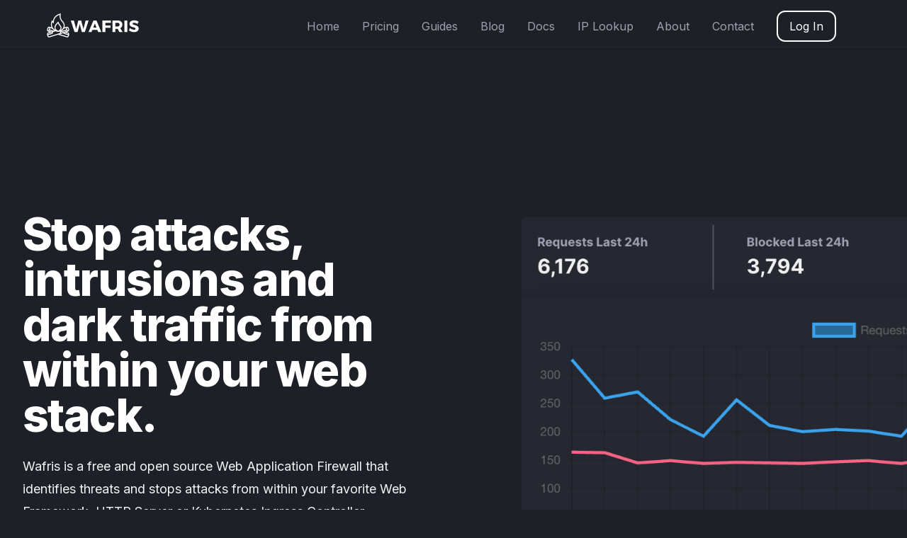

--- FILE ---
content_type: text/html; charset=utf-8
request_url: https://wafris.org/
body_size: 59661
content:
<!DOCTYPE html>
<html lang="en-US" style="scroll-behavior: smooth;">
  <head>
    <meta charset="UTF-8" />
    <meta http-equiv="X-UA-Compatible" content="IE=edge,chrome=1" />
    <meta name="viewport" content="width=device-width, initial-scale=1" />
    <meta name="apple-mobile-web-app-capable" content="yes" />
    


      <link rel="canonical" href="https://wafris.org/" />

    <title>Wafris - Open Source Web Framework Firewalls</title>
		<meta name="description" content="">

    <!-- Open Graph / Facebook -->
		<meta property="og:type" content="website">
		<meta property="og:url" content="https://wafris.org/">
		<meta property="og:title" content="Wafris - Open Source Web Framework Firewalls">
		<meta property="og:description" content="">
		<meta property="og:image" content="">

    <!-- Twitter -->
		<meta property="twitter:card" content="">
		<meta property="twitter:url" content="https://wafris.org/">
		<meta property="twitter:title" content="Wafris - Open Source Web Framework Firewalls">
		<meta property="twitter:description" content="">
		<meta property="twitter:image" content="">
	  
    <link href="https://fonts.googleapis.com/css2?family=Inter:wght@100;200;300;400;500;600;700;800;900&display=swap" rel="stylesheet"/>
    <meta name="csrf-param" content="authenticity_token" />
<meta name="csrf-token" content="bn1ajYjCpbv3a8QD7Qf-hScYqpB0P6PxCHLgOqz25EpwdNP0D0CugWnevxdInrDVEAQ6Y3gCM7bzUgteVW70bg" />
    
    <link rel="stylesheet" href="/assets/tailwind-0214f57920513e53a7c4fdb4c6d171594f3037270c0bfdaf9f182dec332e343f.css" data-turbo-track="reload" />
<link rel="stylesheet" href="/assets/inter-font-8c3e82affb176f4bca9616b838d906343d1251adc8408efe02cf2b1e4fcf2bc4.css" data-turbo-track="reload" />

    <link rel="stylesheet" href="/assets/application-783f2a0009b90281bac70025d1d2a201122a284a6e13a0dadbe00572b96bbae1.css" data-turbo-track="reload" />
    <script type="importmap" data-turbo-track="reload">{
  "imports": {
    "application": "/assets/application-46ca8eeaadc43a6bf145b42ea0902596dcbaac29329aedd9917228466c4e6351.js",
    "@hotwired/turbo-rails": "/assets/turbo.min-f309baafa3ae5ad6ccee3e7362118b87678d792db8e8ab466c4fa284dd3a4700.js",
    "@hotwired/stimulus": "/assets/stimulus.min-d03cf1dff41d6c5698ec2c5d6a501615a7a33754dbeef8d1edd31c928d17c652.js",
    "@hotwired/stimulus-loading": "/assets/stimulus-loading-1fc59770fb1654500044afd3f5f6d7d00800e5be36746d55b94a2963a7a228aa.js",
    "@fortawesome/fontawesome-free": "https://ga.jspm.io/npm:@fortawesome/fontawesome-free@6.4.0/js/all.js",
    "chart.js": "https://ga.jspm.io/npm:chart.js@4.4.0/dist/chart.js",
    "@kurkle/color": "https://ga.jspm.io/npm:@kurkle/color@0.3.2/dist/color.esm.js",
    "controllers/application": "/assets/controllers/application-368d98631bccbf2349e0d4f8269afb3fe9625118341966de054759d96ea86c7e.js",
    "controllers/chart_controller": "/assets/controllers/chart_controller-aeaf364df800c5f647291b3b23f7df613add725dcea31fb74e7685f9bac14495.js",
    "controllers/hello_controller": "/assets/controllers/hello_controller-549135e8e7c683a538c3d6d517339ba470fcfb79d62f738a0a089ba41851a554.js",
    "controllers": "/assets/controllers/index-2db729dddcc5b979110e98de4b6720f83f91a123172e87281d5a58410fc43806.js",
    "controllers/refresh_controller": "/assets/controllers/refresh_controller-b61e43862c205be6f366117e3aa08e073bf717443673217e2226a61ef7ec2192.js"
  }
}</script>
<link rel="modulepreload" href="/assets/application-46ca8eeaadc43a6bf145b42ea0902596dcbaac29329aedd9917228466c4e6351.js">
<link rel="modulepreload" href="/assets/turbo.min-f309baafa3ae5ad6ccee3e7362118b87678d792db8e8ab466c4fa284dd3a4700.js">
<link rel="modulepreload" href="/assets/stimulus.min-d03cf1dff41d6c5698ec2c5d6a501615a7a33754dbeef8d1edd31c928d17c652.js">
<link rel="modulepreload" href="/assets/stimulus-loading-1fc59770fb1654500044afd3f5f6d7d00800e5be36746d55b94a2963a7a228aa.js">
<script src="/assets/es-module-shims.min-d89e73202ec09dede55fb74115af9c5f9f2bb965433de1c2446e1faa6dac2470.js" async="async" data-turbo-track="reload"></script>
<script type="module">import "application"</script>
    
    <script src="/highlight.min.js"></script>

      <script>
      !function(t,e){var o,n,p,r;e.__SV||(window.posthog=e,e._i=[],e.init=function(i,s,a){function g(t,e){var o=e.split(".");2==o.length&&(t=t[o[0]],e=o[1]),t[e]=function(){t.push([e].concat(Array.prototype.slice.call(arguments,0)))}}(p=t.createElement("script")).type="text/javascript",p.crossOrigin="anonymous",p.async=!0,p.src=s.api_host.replace(".i.posthog.com","-assets.i.posthog.com")+"/static/array.js",(r=t.getElementsByTagName("script")[0]).parentNode.insertBefore(p,r);var u=e;for(void 0!==a?u=e[a]=[]:a="posthog",u.people=u.people||[],u.toString=function(t){var e="posthog";return"posthog"!==a&&(e+="."+a),t||(e+=" (stub)"),e},u.people.toString=function(){return u.toString(1)+".people (stub)"},o="init capture register register_once register_for_session unregister unregister_for_session getFeatureFlag getFeatureFlagPayload isFeatureEnabled reloadFeatureFlags updateEarlyAccessFeatureEnrollment getEarlyAccessFeatures on onFeatureFlags onSessionId getSurveys getActiveMatchingSurveys renderSurvey canRenderSurvey getNextSurveyStep identify setPersonProperties group resetGroups setPersonPropertiesForFlags resetPersonPropertiesForFlags setGroupPropertiesForFlags resetGroupPropertiesForFlags reset get_distinct_id getGroups get_session_id get_session_replay_url alias set_config startSessionRecording stopSessionRecording sessionRecordingStarted captureException loadToolbar get_property getSessionProperty createPersonProfile opt_in_capturing opt_out_capturing has_opted_in_capturing has_opted_out_capturing clear_opt_in_out_capturing debug".split(" "),n=0;n<o.length;n++)g(u,o[n]);e._i.push([i,s,a])},e.__SV=1)}(document,window.posthog||[]);
        posthog.init('phc_7aZF5ZAwkGLKEpSk2czZbnhGiuWh4Yo8k3wEssQScPA',{api_host:'https://us.i.posthog.com', person_profiles: 'always', cross_subdomain_cookie: true})
      </script>
  </head>

  <body class="bg-pearl antialiased">
    <header class="w-full text-gray-400 border-b bg-pearl border-cinder">
  <div
    x-data="{ open: false }"
    class="md:px-6 lg:px-16 xl:justify-between flex flex-col w-full px-4 mx-auto bg-bunker xl:items-center xl:flex-row max-w-7xl"
  >
    <div class="flex flex-row items-center justify-between py-2 lg:py-0">
      <a
        href="/"
        class="text-lg font-semibold rounded-lg focus:outline-none focus:shadow-outline"
      >
       <img style="height: 40px; margin-top: 16px; margin-bottom: 10px;" src="/assets/wafris-logo-cc3419a6a560c96d777d2b67f6c96ef4e626079bc66b5856969e7afeefda9263.svg" /> 
      </a>
      <button
        class="xl:hidden focus:outline-none"
        @click="open = !open"
        aria-label="hidden"
      >
        <svg fill="#ffffff" viewBox="0 0 20 20" class="w-9 h-9">
          <path
            x-show="!open"
            fill-rule="evenodd"
            d="M3 5a1 1 0 011-1h12a1 1 0 110 2H4a1 1 0 01-1-1zM3 10a1 1 0 011-1h12a1 1 0 110 2H4a1 1 0 01-1-1zM9 15a1 1 0 011-1h6a1 1 0 110 2h-6a1 1 0 01-1-1z"
            clip-rule="evenodd"
          ></path>
          <path
            x-show="open"
            fill-rule="evenodd"
            d="M4.293 4.293a1 1 0 011.414 0L10 8.586l4.293-4.293a1 1 0 111.414 1.414L11.414 10l4.293 4.293a1 1 0 01-1.414 1.414L10 11.414l-4.293 4.293a1 1 0 01-1.414-1.414L8.586 10 4.293 5.707a1 1 0 010-1.414z"
            clip-rule="evenodd"
            style="display: none"
          ></path>
        </svg>
      </button>
    </div>
    <nav
      :class="{'flex': open, 'hidden': !open}"
      class="flex-col items-center flex-grow px-5 md:pb-0 md:justify-end xl:flex-row hidden xl:flex"
    >
      <a
        title="Wafris Home"
        class="px-4 py-2 xl:mt-2 text-base transition duration-500 ease-in-out transform bg-transparent rounded-lg text-magnesium lg:text-base mt-0 hover:text-white focus:text-white hover:bg-pearl focus:outline-none focus:shadow-outline focus:ring-2 ring-offset-current ring-offset-2"
        href="/"
      >
        Home</a
      >

      <a
        title="Wafris Pricing"
        class="px-4 py-2 xl:mt-2 text-base transition duration-500 ease-in-out transform bg-transparent rounded-lg text-magnesium lg:text-base mt-0 hover:text-white focus:text-white hover:bg-pearl focus:outline-none focus:shadow-outline focus:ring-2 ring-offset-current ring-offset-2"
        href="/pricing"
        >Pricing
      </a>

      <a
        title="Guides"
        class="px-4 py-2 xl:mt-2 text-base transition duration-500 ease-in-out transform bg-transparent rounded-lg text-magnesium lg:text-base mt-0 hover:text-white focus:text-white hover:bg-pearl focus:outline-none focus:shadow-outline focus:ring-2 ring-offset-current ring-offset-2"
        href="/guides"
        >Guides
      </a>

      <a
        title="Blog"
        class="px-4 py-2 xl:mt-2 text-base transition duration-500 ease-in-out transform bg-transparent rounded-lg text-magnesium lg:text-base mt-0 hover:text-white focus:text-white hover:bg-pearl focus:outline-none focus:shadow-outline focus:ring-2 ring-offset-current ring-offset-2"
        href="/blog"
        >Blog
      </a>

      <a
        title="Docs"
        class="px-4 py-2 xl:mt-2 text-base transition duration-500 ease-in-out transform bg-transparent rounded-lg text-magnesium lg:text-base mt-0 hover:text-white focus:text-white hover:bg-pearl focus:outline-none focus:shadow-outline focus:ring-2 ring-offset-current ring-offset-2"
        href="/docs"
        >Docs
      </a>


      <a
        title="IP Lookup"
        class="px-4 py-2 xl:mt-2 text-base transition duration-500 ease-in-out transform bg-transparent rounded-lg text-magnesium lg:text-base mt-0 hover:text-white focus:text-white hover:bg-pearl focus:outline-none focus:shadow-outline focus:ring-2 ring-offset-current ring-offset-2"
        href="/ip-lookup"
        >IP Lookup
      </a>

      <a
        title="About Wafris"
        class="px-4 py-2 xl:mt-2 text-base transition duration-500 ease-in-out transform bg-transparent rounded-lg text-magnesium lg:text-base mt-0 hover:text-white focus:text-white hover:bg-pearl focus:outline-none focus:shadow-outline focus:ring-2 ring-offset-current ring-offset-2"
        href="/about"
        >About
      </a>

      <a
        title="Contact Us"
        class="px-4 py-2 xl:mt-2 text-base transition duration-500 ease-in-out transform bg-transparent rounded-lg text-magnesium lg:text-base mt-0 hover:text-white focus:text-white hover:bg-pearl focus:outline-none focus:shadow-outline focus:ring-2 ring-offset-current ring-offset-2"
        href="/contact"
        >Contact</a
      >
        <a class="px-4 xl:py-2 xl:mt-2 xl:mx-4
                  py-1
                  text-base
                  transition
                  duration-500 ease-in-out transform
                  border-2 border-white
                  rounded-xl
                  text-white
                  focus:outline-none
                  focus:ring-2
                  focus:ring-offset-2
                  focus:ring-white
                  hover:bg-white hover:text-majorelly" href="https://hub.wafris.org">Log In</a>
      <!-- >
      -->

    </nav>
  </div>
</header>






    

<div class="relative isolate overflow-hidden">
  
  <!-- Background SVG -->
  <div class="absolute left-[calc(50%-4rem)] top-10 -z-10 transform-gpu blur-3xl sm:left-[calc(50%-18rem)] lg:left-48 lg:top-[calc(50%-30rem)] xl:left-[calc(50%-24rem)]" aria-hidden="true">
    <div class="aspect-[1108/632] w-[69.25rem] bg-gradient-to-r from-[#80caff] to-[#4f46e5] opacity-20" style="clip-path: polygon(73.6% 51.7%, 91.7% 11.8%, 100% 46.4%, 97.4% 82.2%, 92.5% 84.9%, 75.7% 64%, 55.3% 47.5%, 46.5% 49.4%, 45% 62.9%, 50.3% 87.2%, 21.3% 64.1%, 0.1% 100%, 5.4% 51.1%, 21.4% 63.9%, 58.9% 0.2%, 73.6% 51.7%)"></div>
  </div>


  <div class="mx-auto max-w-7xl px-6 pb-24 pt-10 sm:pb-32 lg:flex lg:px-8 lg:py-40">
    <div class="mx-auto max-w-2xl flex-shrink-0 lg:mx-0 lg:max-w-xl lg:pt-8">
      
      <h1 class="mt-10 text-4xl font-extrabold tracking-tight text-white leading-none sm:text-6xl">Stop attacks, intrusions and dark traffic from within your web stack. </h1>
      <p class="mt-6 text-lg leading-8 text-gray-100">Wafris is a free and open source Web Application Firewall that identifies threats and stops attacks from within your favorite Web Framework, HTTP Server or Kubernetes Ingress Controller.</p>
      <div class="mt-10 flex items-center gap-x-6">
        <a href="https://hub.wafris.org/users/sign_up" class="rounded-md bg-majorelly px-3.5 py-2.5 text-sm font-semibold text-white shadow-sm hover:bg-indigo-400 focus-visible:outline focus-visible:outline-2 focus-visible:outline-offset-2 focus-visible:outline-indigo-400">Sign up for free</a>
        <a href="/demo" class="text-sm font-semibold leading-6 text-white">1 Minute Demo <span aria-hidden="true">→</span></a>
      </div>
    </div>
    <div class="mx-auto mt-16 flex max-w-2xl sm:mt-24 lg:ml-10 lg:mr-0 lg:mt-0 lg:max-w-none lg:flex-none xl:ml-32">
      <div class="max-w-3xl flex-none sm:max-w-5xl lg:max-w-none">      
        <a href="/demo">  
          <img class="w-[76rem] rounded-md mt-20" src="/assets/home-dash-one-ab66d73b6210d9a5db74a8433b974f09116e76fc44c1ffa72f517e967eb31190.png" />
        </a>
      </div>
    </div>
  </div>
</div>

<div class="flex flex-wrap justify-center">  
  <img class="mx-4  my-2 opacity-50 h-10" src="/assets/framework-logos/heroku-transparent-9d823844475ef65b4db45c3f1f3ff95627b468b23c07382db276d79a89fb30f7.png" />
  <img class="mx-4 my-2 opacity-50 h-12" src="/assets/framework-logos/aws-transparent-fcd8d73a42432c7f9e897af1af451465a09f1322ffcefca65392925eeb21dd6d.png" />
  <img class="mx-4  my-2 opacity-50 h-10" src="/assets/framework-logos/fly-transparent-a063d0247421d8b2d48a88e668d3576ed70b86abbb090f8f58615002666ed660.png" />
  <img class="mx-4  my-2 opacity-50 h-10" src="/assets/framework-logos/digitalocean-transparent-4a638596a32ae39b3e7f5df581981dfe35fee616ceff31a17c3db355f4eb50ff.png" />
  <img class="mx-4  my-2 opacity-50 h-10" src="/assets/framework-logos/salesforce-transparent-4237a078caa26e92a6cc5354987378dbbb6db4ab3a7a0250a602eb8de2339d39.png" />
  <img class="mx-4  my-2 opacity-50 h-10" src="/assets/framework-logos/google-transparent-5857a021eb5f398bb1b24014192c419f4ca2a8bdbd375037faa4455bfc407b6b.png" />
</div>


<section class="relative w-full">
  <div
    class="relative items-center w-full px-5 py-12 mx-auto lg:py-32 md:px-12 lg:px-16 max-w-7xl"
  >
    <div class="flex w-full mx-auto text-left">
      <div class="relative inline-flex items-center m-auto align-middle">
        <div class="max-w-3xl space-y-8 lg:text-center">
          <h2 class="mb-4 text-2xl font-extrabold leading-tight lg:text-5xl text-center tracking-tight text-white">
            What's Wafris do for you?
          </h2>
          <p class="mb-6 text-xl text-santa">
            The modern internet is full of threats. Wafris defends<br/> against attacks and bots abusing your site. 
          </p>
        </div>
      </div>
    </div>

    <div class="py-6 lg:py-12">
      <div class="max-w-xl mx-auto lg:max-w-7xl">        
        <dl class="grid grid-cols-2 gap-4 lg:grid-cols-3">
          <div class="h-full p-6 bg-cinder lg:p-12 shadow-thick rounded-2xl">
            <dt class="space-y-8">
              <div class="flex items-center text-moody">
                <svg
                  class="w-6 h-6"
                  xmlns="http://www.w3.org/2000/svg"
                  fill="none"
                  viewBox="0 0 24 24"
                  stroke="currentColor"
                  aria-hidden="true"
                >
                  <path
                    stroke-linecap="round"
                    stroke-linejoin="round"
                    stroke-width="2"
                    d="M21 12a9 9 0 01-9 9m9-9a9 9 0 00-9-9m9 9H3m9 9a9 9 0 01-9-9m9 9c1.657 0 3-4.03 3-9s-1.343-9-3-9m0 18c-1.657 0-3-4.03-3-9s1.343-9 3-9m-9 9a9 9 0 019-9"
                  />
                </svg>

                <p class="ml-2 text-xl text-white lg:text-2xl">Attack Protection</p>
              </div>

              
            </dt>
            <dd class="mt-2 text-lg text-santa">
              <span>
                Leverage Wafris rulesets to block attacks like SQL injection, XSS, and more.
              </span>
            </dd>
          </div>
          <div class="h-full p-6 bg-cinder lg:p-12 shadow-thick rounded-2xl">
            <dt class="space-y-8">
              <div class="flex items-center text-moody">
                <svg
                  class="w-6 h-6"
                  xmlns="http://www.w3.org/2000/svg"
                  fill="none"
                  viewBox="0 0 24 24"
                  stroke="currentColor"
                  aria-hidden="true"
                >
                  <path
                    stroke-linecap="round"
                    stroke-linejoin="round"
                    stroke-width="2"
                    d="M21 12a9 9 0 01-9 9m9-9a9 9 0 00-9-9m9 9H3m9 9a9 9 0 01-9-9m9 9c1.657 0 3-4.03 3-9s-1.343-9-3-9m0 18c-1.657 0-3-4.03-3-9s1.343-9 3-9m-9 9a9 9 0 019-9"
                  />
                </svg>

                <p class="ml-2 text-xl text-white lg:text-2xl">Request Visualization</p>
              </div>

              
            </dt>
            <dd class="mt-2 text-lg text-santa">
              <span>
                You can't block what you can't find. Wafris gives you a real-time view into the requests hitting your app so bad behaviors jump out.
              </span>
            </dd>
          </div>
          <div class="h-full p-6 bg-cinder lg:p-12 shadow-thick rounded-2xl">
            <dt class="space-y-8">
              <div class="flex items-center text-moody">
                <svg
                  class="w-6 h-6"
                  xmlns="http://www.w3.org/2000/svg"
                  fill="none"
                  viewBox="0 0 24 24"
                  stroke="currentColor"
                  aria-hidden="true"
                >
                  <path
                    stroke-linecap="round"
                    stroke-linejoin="round"
                    stroke-width="2"
                    d="M21 12a9 9 0 01-9 9m9-9a9 9 0 00-9-9m9 9H3m9 9a9 9 0 01-9-9m9 9c1.657 0 3-4.03 3-9s-1.343-9-3-9m0 18c-1.657 0-3-4.03-3-9s1.343-9 3-9m-9 9a9 9 0 019-9"
                  />
                </svg>

                <p class="ml-2 text-xl text-white lg:text-2xl">Blocking Rules</p>
              </div>

              
            </dt>
            <dd class="mt-2 text-lg text-santa">
              <span>
                Set custom blocking rules on IP addresses, user agents, paths and more.
              </span>
            </dd>
          </div>

          <div class="h-full p-6 bg-cinder lg:p-12 shadow-thick rounded-2xl">
            <dt class="space-y-8">
              <div class="flex items-center text-moody">
                <svg
                  class="w-6 h-6"
                  xmlns="http://www.w3.org/2000/svg"
                  fill="none"
                  viewBox="0 0 24 24"
                  stroke="currentColor"
                  aria-hidden="true"
                >
                  <path
                    stroke-linecap="round"
                    stroke-linejoin="round"
                    stroke-width="2"
                    d="M21 12a9 9 0 01-9 9m9-9a9 9 0 00-9-9m9 9H3m9 9a9 9 0 01-9-9m9 9c1.657 0 3-4.03 3-9s-1.343-9-3-9m0 18c-1.657 0-3-4.03-3-9s1.343-9 3-9m-9 9a9 9 0 019-9"
                  />
                </svg>
                <p class="ml-2 text-xl text-white lg:text-2xl">Rate Limiting</p>
              </div>

              
            </dt>
            <dd class="mt-2 text-lg text-santa">
              <span>
                Rate limiting is a big roadblock for attackers. Set and tweak rate limits allow users and block attackers.
              </span>
            </dd>
          </div>
          <div class="h-full p-6 bg-cinder lg:p-12 shadow-thick rounded-2xl">
            <dt class="space-y-8">
              <div class="flex items-center text-moody">
                <svg
                  class="w-6 h-6"
                  xmlns="http://www.w3.org/2000/svg"
                  fill="none"
                  viewBox="0 0 24 24"
                  stroke="currentColor"
                  aria-hidden="true"
                >
                  <path
                    stroke-linecap="round"
                    stroke-linejoin="round"
                    stroke-width="2"
                    d="M21 12a9 9 0 01-9 9m9-9a9 9 0 00-9-9m9 9H3m9 9a9 9 0 01-9-9m9 9c1.657 0 3-4.03 3-9s-1.343-9-3-9m0 18c-1.657 0-3-4.03-3-9s1.343-9 3-9m-9 9a9 9 0 019-9"
                  />
                </svg>
                <p class="ml-2 text-xl text-white lg:text-2xl">Insights</p>
              </div>

              
            </dt>
            <dd class="mt-2 text-lg text-santa">
              <span>
                We grade every IP's risk level and provide a grade based on past behavior.
              </span>
            </dd>
          </div>
          <div class="h-full p-6 bg-cinder lg:p-12 shadow-thick rounded-2xl">
            <dt class="space-y-8">
              <div class="flex items-center text-moody">
                <svg
                  class="w-6 h-6"
                  xmlns="http://www.w3.org/2000/svg"
                  fill="none"
                  viewBox="0 0 24 24"
                  stroke="currentColor"
                  aria-hidden="true"
                >
                  <path
                    stroke-linecap="round"
                    stroke-linejoin="round"
                    stroke-width="2"
                    d="M21 12a9 9 0 01-9 9m9-9a9 9 0 00-9-9m9 9H3m9 9a9 9 0 01-9-9m9 9c1.657 0 3-4.03 3-9s-1.343-9-3-9m0 18c-1.657 0-3-4.03-3-9s1.343-9 3-9m-9 9a9 9 0 019-9"
                  />
                </svg>
                <p class="ml-2 text-xl text-white lg:text-2xl">Escalation</p>
              </div>

              
            </dt>
            <dd class="mt-2 text-lg text-santa">
              <span>
                Every day we help sites defend against attacks. Get expert operational security help when you need it.
              </span>
            </dd>
          </div>
        </dl>
      </div>
    </div>
  </div>
</section>

<section class="mt-2">
    <div class="max-w-screen-xl px-4 mx-auto text-center ">
        <figure class="max-w-screen-md mx-auto">
            <blockquote>
                <p class="text-3xl text-smoke font-bold opacity-90">
                  &ldquo;Our site was getting killed by bots and spiders, driving up loadtimes and burning requests. Wafris helped us identify and stop them cold.&rdquo;
                </p>
            </blockquote>
            <figcaption class="flex items-center justify-center mt-6 space-x-3">
                <img class="w-10 h-10 rounded-full" src="/assets/johna-9008997929fce1d63f60a2d4c6813840e7f0e1e8d94a7804b5864165d2d08a26.png" />                
                <div class="flex items-center divide-x-2 divide-gray-500 dark:divide-gray-700">
                    <div class="pr-3 font-medium text-gray-900 dark:text-white">John Athayde</div>
                    <div class="pl-3 text-sm  text-gray-500 dark:text-gray-400">Founder Meticulous</div>
                </div>
            </figcaption>
        </figure>
    </div>
</section>

  <div
    class="relative items-center w-full px-5 py-12 mx-auto  md:px-12 lg:px-16 max-w-7xl"
  >

    <div class="flex w-full mx-auto text-left py-24">
      <div class="relative inline-flex items-center m-auto align-middle">
        <div class="max-w-3xl space-y-8 lg:text-center">
          <h2 class="text-2xl font-extrabold leading-tight text-white lg:text-5xl text-center tracking-tight">
            Declaration of Security
          </h2>
          <p class="text-xl text-santa">
            
          </p>

          <p class="mb-4 text-lg text-smoke text-left">             
          Something has gone wrong with our Internet. It shouldn't be the case that it's easier to attack a site than to defend it. It shouldn't be the case that the default state of a web application is to be vulnerable to attacks. It shouldn't be so easy to find an IP address in your logs doing clearly bad things and so hard to do something about it.
          </p>

          <p class="mb-4 text-lg text-smoke text-left">
          We believe that every site should ship with the ability to:
          </p>

            <ul class="text-left list-disc mx-10">
              <li class="mb-6 text-lg  text-smoke">Block basic request properties like IP addresses, user agents and malicious paths.</li>
              <li class="mb-6 text-lg  text-smoke">Rate Limit Traffic overall traffic</li>
              <li class="mb-6 text-lg  text-smoke">View a list of the IPs that have made requests in the last 24 hours </li>
            </ul>

            <p class="mb-6 text-lg  text-smoke text-left">Attacks hit every web app by default. Why isn't there a default set of defenses?</p>

            <p class="mb-6 text-lg  text-smoke text-left">Wafris adds practical, immediately useful, easily configured security features to your web application.</p>

          
        </div>
      </div>
    </div>

  <div class="">
    <div class="py-12 lg:mx-auto lg:max-w-7xl lg:px-16 lg:py-32">
      <div class="lg:grid lg:grid-cols-3 lg:grid-flow-col-dense lg:gap-12">
        <div class="mt-12 rounded-xl sm:mt-16 lg:mt-0 lg:col-span-2">
          <div
            class="pr-2 -ml-48  sm:pr-6 md:-ml-16 lg:px-0 lg:m-0 lg:relative lg:h-full"
          >
            <img class="w-full  lg:absolute lg:right-0 lg:w-auto lg:max-w-none" src="/assets/how-it-works-4e69f682ce311b6d88cce3d0e0236cd32d811b83152e4c0fd3a6d691de435095.png" />
          </div>
        </div>
        <div
          class="max-w-xl px-5 mx-auto sm:px-6 lg:max-w-lg lg:mx-0 lg:px-0"
        >
          <h1
            class="max-w-4xl mt-2 text-5xl font-bold leading-none tracking-tighter text-white lg:text-5xl lg:max-w-xl"
          >
            How it works
          </h1>
          <p
            data-animate="subtitle"
            class="text-lg mt-8 text-left text-smoke"
          >
            Wafris installs as a middleware in your web framework, HTTP server or Kubernetes ingress controller that analyzes every request and blocks attacks.
          </p>

          <p class="text-lg mt-8 text-left text-smoke">
            Connected to your Redis instance, rules are executed with blazing speed, keeping your site fast and secure.
          </p>


        </div>
      </div>
    </div>
  </div>

          <h2 class="my-2 text-xl font-extrabold tracking-tight text-white">Web Frameworks</h2>
  <ul role="list" class="grid grid-cols-1 gap-6 sm:grid-cols-2 lg:grid-cols-3 mb-8">
          <a href="/firewalls/django">

              <li class="col-span-1 divide-y rounded-lg bg-haiti hover:bg-tuna h-40 items-start">
                <div class="flex w-full items-center justify-between space-x-6 p-6 rounded-lg">
                
                  <img class="h-16 w-16 flex-shrink-0" src="/assets/django-logo-8efcd6e670fab494390370556c544407abd32292df912568d7b8e2c20a93d593.png" />
                
                  <div class="flex-1">
                    <div class="flex items-center space-x-3">
                      <h3 class=" text-lg font-bold text-smoke">Django</h3>                      
                    </div>
                    <p class="mt-1 text-base text-santa">High-level Python Web framework</p>
                  </div>
                  
                </div>
              </li> 
          </a>
          <a href="/firewalls/laravel">

              <li class="col-span-1 divide-y rounded-lg bg-haiti hover:bg-tuna h-40 items-start">
                <div class="flex w-full items-center justify-between space-x-6 p-6 rounded-lg">
                
                  <img class="h-16 w-16 flex-shrink-0" src="/assets/laravel-logo-d5b1baec6928c9f71e30603a4f4aea73f1d69e80b821571b2d33b8963e205dd9.png" />
                
                  <div class="flex-1">
                    <div class="flex items-center space-x-3">
                      <h3 class=" text-lg font-bold text-smoke">Laravel</h3>                      
                    </div>
                    <p class="mt-1 text-base text-santa">Elegant PHP Web framework</p>
                  </div>
                  
                </div>
              </li> 
          </a>
          <a href="/firewalls/nodejs">

              <li class="col-span-1 divide-y rounded-lg bg-haiti hover:bg-tuna h-40 items-start">
                <div class="flex w-full items-center justify-between space-x-6 p-6 rounded-lg">
                
                  <img class="h-16 w-16 flex-shrink-0" src="/assets/nodejs-logo-468fb2867c02844fbd9383f06ac64659ce1517fe42de04687efef69e46e6e07a.png" />
                
                  <div class="flex-1">
                    <div class="flex items-center space-x-3">
                      <h3 class=" text-lg font-bold text-smoke">NodeJS</h3>                      
                    </div>
                    <p class="mt-1 text-base text-santa">JavaScript runtime built on Chrome</p>
                  </div>
                  
                </div>
              </li> 
          </a>
          <a href="/firewalls/rails">

              <li class="col-span-1 divide-y rounded-lg bg-haiti hover:bg-tuna h-40 items-start">
                <div class="flex w-full items-center justify-between space-x-6 p-6 rounded-lg">
                
                  <img class="h-16 w-16 flex-shrink-0" src="/assets/rails-logo-c6bcb50b35bd2ee8ecea638d381af631a49c82e95a305cc558e17a83d15fd123.png" />
                
                  <div class="flex-1">
                    <div class="flex items-center space-x-3">
                      <h3 class=" text-lg font-bold text-smoke">Rails</h3>                      
                    </div>
                    <p class="mt-1 text-base text-santa">Ruby framework for web development</p>
                  </div>
                  
                </div>
              </li> 
          </a>
          <a href="/firewalls/blazor">

              <li class="col-span-1 divide-y rounded-lg bg-haiti hover:bg-tuna h-40 items-start">
                <div class="flex w-full items-center justify-between space-x-6 p-6 rounded-lg">
                
                  <img class="h-16 w-16 flex-shrink-0" src="/assets/blazor-logo-4d11484640c77d4a244d33a247a09b100acbd7a30a2e6153f81c4b7fcee88223.png" />
                
                  <div class="flex-1">
                    <div class="flex items-center space-x-3">
                      <h3 class=" text-lg font-bold text-smoke">Blazor</h3>                      
                    </div>
                    <p class="mt-1 text-base text-santa">Web framework in .NET</p>
                  </div>
                  
                </div>
              </li> 
          </a>
          <a href="/firewalls/kamal">

              <li class="col-span-1 divide-y rounded-lg bg-haiti hover:bg-tuna h-40 items-start">
                <div class="flex w-full items-center justify-between space-x-6 p-6 rounded-lg">
                
                  <img class="h-16 w-16 flex-shrink-0" src="/assets/kamal-logo-f44b81e90f62c3c80615a75b715227dd218fd25408d1333842ab0aa6c178ed56.png" />
                
                  <div class="flex-1">
                    <div class="flex items-center space-x-3">
                      <h3 class=" text-lg font-bold text-smoke">Kamal</h3>                      
                    </div>
                    <p class="mt-1 text-base text-santa">Cross cloud deployment</p>
                  </div>
                  
                </div>
              </li> 
          </a>
  </ul>
  <h2 class="my-2 text-xl font-extrabold tracking-tight text-white">HTTP Servers</h2>
  <ul role="list" class="grid grid-cols-1 gap-6 sm:grid-cols-2 lg:grid-cols-3 mb-8">
          <a href="/firewalls/caddy">

              <li class="col-span-1 divide-y rounded-lg bg-haiti hover:bg-tuna h-40 items-start">
                <div class="flex w-full items-center justify-between space-x-6 p-6 rounded-lg">
                
                  <img class="h-16 w-16 flex-shrink-0" src="/assets/caddy-logo-ec60df73ee4278fd04cdc8b0acab341deeb23f7a3510363999580e20570b5980.png" />
                
                  <div class="flex-1">
                    <div class="flex items-center space-x-3">
                      <h3 class=" text-lg font-bold text-smoke">Caddy</h3>                      
                    </div>
                    <p class="mt-1 text-base text-santa">Open source web server</p>
                  </div>
                  
                </div>
              </li> 
          </a>
          <a href="/firewalls/nginx">

              <li class="col-span-1 divide-y rounded-lg bg-haiti hover:bg-tuna h-40 items-start">
                <div class="flex w-full items-center justify-between space-x-6 p-6 rounded-lg">
                
                  <img class="h-16 w-16 flex-shrink-0" src="/assets/nginx-logo-dd3927d5eb272f9261e3b6cf51243ab41d7a33a702848c63c022c7b58374ae9a.png" />
                
                  <div class="flex-1">
                    <div class="flex items-center space-x-3">
                      <h3 class=" text-lg font-bold text-smoke">Nginx</h3>                      
                    </div>
                    <p class="mt-1 text-base text-santa">Web server and reverse proxy</p>
                  </div>
                  
                </div>
              </li> 
          </a>
          <a href="/firewalls/apache">

              <li class="col-span-1 divide-y rounded-lg bg-haiti hover:bg-tuna h-40 items-start">
                <div class="flex w-full items-center justify-between space-x-6 p-6 rounded-lg">
                
                  <img class="h-16 w-16 flex-shrink-0" src="/assets/apache-logo-f559f4999241c72519c5320a9882eeb02be838a198a2c6da0cb6b69205148ff6.png" />
                
                  <div class="flex-1">
                    <div class="flex items-center space-x-3">
                      <h3 class=" text-lg font-bold text-smoke">Apache</h3>                      
                    </div>
                    <p class="mt-1 text-base text-santa">Most used web server software</p>
                  </div>
                  
                </div>
              </li> 
          </a>
  </ul>
  <h2 class="my-2 text-xl font-extrabold tracking-tight text-white">Ingress Controllers</h2>
  <ul role="list" class="grid grid-cols-1 gap-6 sm:grid-cols-2 lg:grid-cols-3 mb-8">
          <a href="/firewalls/traefik">

              <li class="col-span-1 divide-y rounded-lg bg-haiti hover:bg-tuna h-40 items-start">
                <div class="flex w-full items-center justify-between space-x-6 p-6 rounded-lg">
                
                  <img class="h-16 w-16 flex-shrink-0" src="/assets/traefik-logo-864ccd2d17294d2b4ea43dd657bbb1de10f870f00d4fb4dd3f4cc323c976d603.png" />
                
                  <div class="flex-1">
                    <div class="flex items-center space-x-3">
                      <h3 class=" text-lg font-bold text-smoke">Traefik</h3>                      
                    </div>
                    <p class="mt-1 text-base text-santa">Modern HTTP reverse proxy</p>
                  </div>
                  
                </div>
              </li> 
          </a>
          <a href="/firewalls/haproxy">

              <li class="col-span-1 divide-y rounded-lg bg-haiti hover:bg-tuna h-40 items-start">
                <div class="flex w-full items-center justify-between space-x-6 p-6 rounded-lg">
                
                  <img class="h-16 w-16 flex-shrink-0" src="/assets/haproxy-logo-8c802e75228e5eaebc93fcf2e8ccd41db9917a464edba7095fc71d1a4de1fe16.png" />
                
                  <div class="flex-1">
                    <div class="flex items-center space-x-3">
                      <h3 class=" text-lg font-bold text-smoke">HA Proxy</h3>                      
                    </div>
                    <p class="mt-1 text-base text-santa">Reliable, high performance TCP/HTTP</p>
                  </div>
                  
                </div>
              </li> 
          </a>
          <a href="/firewalls/kong">

              <li class="col-span-1 divide-y rounded-lg bg-haiti hover:bg-tuna h-40 items-start">
                <div class="flex w-full items-center justify-between space-x-6 p-6 rounded-lg">
                
                  <img class="h-16 w-16 flex-shrink-0" src="/assets/kong-logo-9c98d54daa388f1b5608e8ab2001b39b91dcffa7244f66fb68e40cc636cf4e6a.png" />
                
                  <div class="flex-1">
                    <div class="flex items-center space-x-3">
                      <h3 class=" text-lg font-bold text-smoke">Kong</h3>                      
                    </div>
                    <p class="mt-1 text-base text-santa">Cloud-native API gateway</p>
                  </div>
                  
                </div>
              </li> 
          </a>
          <a href="/firewalls/envoy">

              <li class="col-span-1 divide-y rounded-lg bg-haiti hover:bg-tuna h-40 items-start">
                <div class="flex w-full items-center justify-between space-x-6 p-6 rounded-lg">
                
                  <img class="h-16 w-16 flex-shrink-0" src="/assets/envoy-logo-9bd6d49293c0d7f5a36523cb89b663094f6ff5d1552901f159db0224918b2ddf.png" />
                
                  <div class="flex-1">
                    <div class="flex items-center space-x-3">
                      <h3 class=" text-lg font-bold text-smoke">Envoy</h3>                      
                    </div>
                    <p class="mt-1 text-base text-santa">High performance, open source proxy</p>
                  </div>
                  
                </div>
              </li> 
          </a>
  </ul>






<div class="py-12 sm:py-32">
  <div class="mx-auto max-w-7xl px-6 lg:px-8">

    <div class="mx-auto max-w-2xl lg:mx-0">
      <h2 class="text-lg font-semibold leading-7 text-indigo-400">Strong & Secure</h2>
      <p class="mt-2 text-3xl font-bold tracking-tight text-white sm:text-4xl">What makes Wafris better?</p>
      <p class="mt-6 text-lg leading-8 text-gray-300">We've built Wafris from the ground up to directly address the shortcomings that we found in both legacy DNS based WAF providers and in other solutions that only partially addressed the true operational security concerns that you're forced to care about because the Internet is full of jerks. </p>
    </div>

    <dl class="mx-auto mt-16 grid max-w-2xl grid-cols-1 gap-8 text-lg leading-7 text-gray-300 sm:grid-cols-2 lg:mx-0 lg:max-w-none lg:gap-x-16">

      <div class="relative pl-9">
        <dt class="inline font-semibold text-white">
          <svg class="absolute left-1 top-1 h-5 w-5 text-indigo-500" viewBox="0 0 20 20" fill="currentColor" aria-hidden="true">
            <path fill-rule="evenodd" d="M10 1a4.5 4.5 0 00-4.5 4.5V9H5a2 2 0 00-2 2v6a2 2 0 002 2h10a2 2 0 002-2v-6a2 2 0 00-2-2h-.5V5.5A4.5 4.5 0 0010 1zm3 8V5.5a3 3 0 10-6 0V9h6z" clip-rule="evenodd" />
          </svg>
          Multi Host Support 
        </dt>
        <dd class="">If you have a SaaS that's issued clients' vanity domains pointing to your service (or a large number of wildcard subdomains) it's not feasible to change them. But, with Wafris there's no need to, multiple hosts are secured by default.   </dd>
      </div>

      <div class="relative pl-9">
        <dt class="inline font-semibold text-white">
          <svg class="absolute left-1 top-1 h-5 w-5 text-indigo-500" viewBox="0 0 20 20" fill="currentColor" aria-hidden="true">
            <path fill-rule="evenodd" d="M5.5 17a4.5 4.5 0 01-1.44-8.765 4.5 4.5 0 018.302-3.046 3.5 3.5 0 014.504 4.272A4 4 0 0115 17H5.5zm3.75-2.75a.75.75 0 001.5 0V9.66l1.95 2.1a.75.75 0 101.1-1.02l-3.25-3.5a.75.75 0 00-1.1 0l-3.25 3.5a.75.75 0 101.1 1.02l1.95-2.1v4.59z" clip-rule="evenodd" />
          </svg>
          Faster through physics
        </dt>
        <dd class="">DNS based solutions by design put requests to your app through more network hops. They're inevitably slower than a Redis datastore sitting next to your app.</dd>
      </div>

      <div class="relative pl-9">
        <dt class="inline font-semibold text-white">

          <svg class="absolute left-1 top-1 h-5 w-5 text-indigo-500" viewBox="0 0 20 20" fill="currentColor" aria-hidden="true">
            <path fill-rule="evenodd" d="M15.312 11.424a5.5 5.5 0 01-9.201 2.466l-.312-.311h2.433a.75.75 0 000-1.5H3.989a.75.75 0 00-.75.75v4.242a.75.75 0 001.5 0v-2.43l.31.31a7 7 0 0011.712-3.138.75.75 0 00-1.449-.39zm1.23-3.723a.75.75 0 00.219-.53V2.929a.75.75 0 00-1.5 0V5.36l-.31-.31A7 7 0 003.239 8.188a.75.75 0 101.448.389A5.5 5.5 0 0113.89 6.11l.311.31h-2.432a.75.75 0 000 1.5h4.243a.75.75 0 00.53-.219z" clip-rule="evenodd" />
          </svg>
          No DNS configuration
        </dt>
        <dd class="">DNS changes often cause downtime and making modifications can be a challenge. In many cases, it's just not feasible to get clients or other groups to make DNS updates for you. Since Wafris works with inside your existing stack, there's no DNS updates needed. </dd>
      </div>

      
      <div class="relative pl-9">
        <dt class="inline font-semibold text-white">
          <svg class="absolute left-1 top-1 h-5 w-5 text-indigo-500" viewBox="0 0 20 20" fill="currentColor" aria-hidden="true">
            <path fill-rule="evenodd" d="M10 2.5c-1.31 0-2.526.386-3.546 1.051a.75.75 0 01-.82-1.256A8 8 0 0118 9a22.47 22.47 0 01-1.228 7.351.75.75 0 11-1.417-.49A20.97 20.97 0 0016.5 9 6.5 6.5 0 0010 2.5zM4.333 4.416a.75.75 0 01.218 1.038A6.466 6.466 0 003.5 9a7.966 7.966 0 01-1.293 4.362.75.75 0 01-1.257-.819A6.466 6.466 0 002 9c0-1.61.476-3.11 1.295-4.365a.75.75 0 011.038-.219zM10 6.12a3 3 0 00-3.001 3.041 11.455 11.455 0 01-2.697 7.24.75.75 0 01-1.148-.965A9.957 9.957 0 005.5 9c0-.028.002-.055.004-.082a4.5 4.5 0 018.996.084V9.15l-.005.297a.75.75 0 11-1.5-.034c.003-.11.004-.219.005-.328a3 3 0 00-3-2.965zm0 2.13a.75.75 0 01.75.75c0 3.51-1.187 6.745-3.181 9.323a.75.75 0 11-1.186-.918A13.687 13.687 0 009.25 9a.75.75 0 01.75-.75zm3.529 3.698a.75.75 0 01.584.885 18.883 18.883 0 01-2.257 5.84.75.75 0 11-1.29-.764 17.386 17.386 0 002.078-5.377.75.75 0 01.885-.584z" clip-rule="evenodd" />
          </svg>
          Integrated investigation and blocking
        </dt>
        <dd class="">
          You can't block what you can't find. Wafris gives you a real-time view into the requests hitting your app. You don't have to grep through logs or write custom Elastic queries to find bad behavior.
        </dd>
      </div>
    </dl>
  </div>
</div>

<div class="">
  <div class="px-6 py-24 sm:px-6 sm:py-32 lg:px-8">
    <div class="mx-auto max-w-2xl text-center">

    
      <div class="mx-auto text-center" style="display: flex; justify-content: center;"><img style="height: 40px; margin-top: 16px; margin-bottom: 10px;" src="/assets/wafris-logo-cc3419a6a560c96d777d2b67f6c96ef4e626079bc66b5856969e7afeefda9263.svg" /> </div>
      
      <h2 class="text-5xl font-extrabold tracking-tight leading-tight text-white">Secure your site today.<br/></h2>
      <p class="mx-auto mt-6 max-w-xl text-lg leading-8 text-gray-300">Wafris lets you see what's really happening in your web app, take actions to protect it and get help when you need it.</p>
      <div class="mt-10 flex items-center justify-center gap-x-6">
          <a href="https://hub.wafris.org/users/sign_up" class="rounded-md bg-majorelly px-3.5 py-2.5 text-sm font-semibold text-white shadow-sm hover:bg-indigo-400 focus-visible:outline focus-visible:outline-2 focus-visible:outline-offset-2 focus-visible:outline-indigo-400">Sign up for free</a>

          <a href="https://app.harmonizely.com/expedited/wafris" class="text-sm font-semibold leading-6 text-white">Book a demo to learn more <span aria-hidden="true">→</span></a>

      </div>
    </div>
  </div>

</div>

 
<!-- Security Resources -->

  <!-- Each article is a grid item and should take up the full height of the grid row it's in -->

<div class="py-24 sm:py-32">
  <div class="mx-auto max-w-7xl px-6 lg:px-8">

    <div class="mx-auto max-w-2xl text-center">  
      <h2 class="text-3xl font-bold tracking-tight text-white sm:text-4xl">Security Resources</h2>
      <p class="mt-2 text-lg leading-8 text-smoke">Tools, guides and articles to help you improve your web application security.</p>
    </div>

    <div class="mx-auto mt-16 grid max-w-2xl grid-cols-1 gap-x-8 gap-y-20 lg:mx-0 lg:max-w-none lg:grid-cols-3">

        <article class="flex flex-col items-start justify-between">
          <div class="relative w-full">
              <a href="/ip-lookup">
                <img class="aspect-[16/9] w-full rounded object-cover sm:aspect-[2/1] lg:aspect-[3/2]" src="/assets/ip-lookup-card-image-0e6bf0e7244e8410daec43b1335985cb52e4775e0e2336af84fe386a182a940a.png" />
                <div class="absolute inset-0 rounded-xl ring-1 ring-inset ring-gray-900/10"></div>
              </a>
          </div>

          <div class="max-w-xl">
            <div class="mt-8 flex items-center gap-x-4 text-xs">
              <time datetime="2026-01-24" class="text-smoke">Jan 24, 2026</time>
              <a href="/ip-lookup" class="relative z-10 rounded-full bg-gray-500 px-3 py-1.5 font-medium text-white hover:bg-gray-100 hover:text-gray-500">Tools</a>
            </div>

            <div class="group relative">
              <h3 class="mt-3 text-lg font-bold leading-6 text-white group-hover:text-gray-600">
                <a href="/ip-lookup">
                  <span class="absolute inset-0"></span>
                  IP Lookup
                </a>
              </h3>

              <p class="mt-5 line-clamp-3 text-base leading-6 text-white">Investigate IP addresses for malicious activity. Identify Botnets, Proxies, Tor, Hosting Providers, and more.</p>
            </div>

            <div class="relative mt-8 flex items-center gap-x-4">
              <div class="text-sm leading-6 mx-auto">
                <div class="font-semibold text-gray-900 mx-auto flex justify-center">
                  <a href="/ip-lookup">
                    <div class="inline-flex items-center px-4 py-2 border border-transparent text-sm font-medium rounded-md text-white bg-gray-500 hover:bg-indigo-700 focus:outline-none focus:ring-2 focus:ring-offset-2 focus:ring-indigo-500">Try It Now</div>
                  </a>
                </div>                
              </div>
            </div>

          </div>
        </article>
        <article class="flex flex-col items-start justify-between">
          <div class="relative w-full">
              <a href="/guides/our-experience-migrating-to-jumpstart-pro">
                <img class="aspect-[16/9] w-full rounded object-cover sm:aspect-[2/1] lg:aspect-[3/2]" src="/butter_snapshots/images/39f7d3c999347b9c7826f4ec0392891f.jpg" />
                <div class="absolute inset-0 rounded-xl ring-1 ring-inset ring-gray-900/10"></div>
              </a>
          </div>

          <div class="max-w-xl">
            <div class="mt-8 flex items-center gap-x-4 text-xs">
              <time datetime="2024-03-26" class="text-smoke">Mar 26, 2024</time>
              <a href="/guides" class="relative z-10 rounded-full bg-gray-500 px-3 py-1.5 font-medium text-white hover:bg-gray-100 hover:text-gray-500">Guides</a>
            </div>

            <div class="group relative">
              <h3 class="mt-3 text-lg font-bold leading-6 text-white group-hover:text-gray-600">
                <a href="/guides/our-experience-migrating-to-jumpstart-pro">
                  <span class="absolute inset-0"></span>
                  Our Experience Migrating to Jumpstart Pro
                </a>
              </h3>

              <p class="mt-5 line-clamp-3 text-base leading-6 text-white">We migrated to Jumpstart Pro to provide a lot of the core SAAS features for Wafris. This guide walks you through our migration and some of the pitfalls we encountered along the way.</p>
            </div>

            <div class="relative mt-8 flex items-center gap-x-4">
              <div class="text-sm leading-6 mx-auto">
                <div class="font-semibold text-gray-900 mx-auto flex justify-center">
                  <a href="/guides">
                    <div class="inline-flex items-center px-4 py-2 border border-transparent text-sm font-medium rounded-md text-white bg-gray-500 hover:bg-indigo-700 focus:outline-none focus:ring-2 focus:ring-offset-2 focus:ring-indigo-500">All Guides</div>
                  </a>
                </div>                
              </div>
            </div>

          </div>
        </article>
        <article class="flex flex-col items-start justify-between">
          <div class="relative w-full">
              <a href="/blog/rearchitecting-for-sqlite">
                <img class="aspect-[16/9] w-full rounded object-cover sm:aspect-[2/1] lg:aspect-[3/2]" src="/butter_snapshots/images/21d40c7c4226c3b56c6c913b996fc648.jpg" />
                <div class="absolute inset-0 rounded-xl ring-1 ring-inset ring-gray-900/10"></div>
              </a>
          </div>

          <div class="max-w-xl">
            <div class="mt-8 flex items-center gap-x-4 text-xs">
              <time datetime="2024-09-23" class="text-smoke">Sep 23, 2024</time>
              <a href="/blog" class="relative z-10 rounded-full bg-gray-500 px-3 py-1.5 font-medium text-white hover:bg-gray-100 hover:text-gray-500">Updates</a>
            </div>

            <div class="group relative">
              <h3 class="mt-3 text-lg font-bold leading-6 text-white group-hover:text-gray-600">
                <a href="/blog/rearchitecting-for-sqlite">
                  <span class="absolute inset-0"></span>
                  Rearchitecting: Redis to SQLite
                </a>
              </h3>

              <p class="mt-5 line-clamp-3 text-base leading-6 text-white">Learn how we approached migrating our Wafris v1 client based on Redis to a new faster, easier to use SQLite architecture.</p>
            </div>

            <div class="relative mt-8 flex items-center gap-x-4">
              <div class="text-sm leading-6 mx-auto">
                <div class="font-semibold text-gray-900 mx-auto flex justify-center">
                  <a href="/blog">
                    <div class="inline-flex items-center px-4 py-2 border border-transparent text-sm font-medium rounded-md text-white bg-gray-500 hover:bg-indigo-700 focus:outline-none focus:ring-2 focus:ring-offset-2 focus:ring-indigo-500">All Blogs</div>
                  </a>
                </div>                
              </div>
            </div>

          </div>
        </article>

    </div>


  </div>
</div>




    <footer class="border-t border-tuna bg-cinder" aria-labelledby="footer-heading">
  <h2 id="footer-heading" class="sr-only">Footer</h2>
  <div class="px-4 py-12 mx-auto max-w-7xl sm:px-6 lg:px-12 lg:py-24">
    <div class="xl:grid xl:grid-cols-6 xl:gap-8">

      <!-- Logo and Tagline -->
      <div class="text-white xl:col-span-2">
        <img style="height: 40px" class="ml-12 mb-2" src="/assets/wafris-logo-cc3419a6a560c96d777d2b67f6c96ef4e626079bc66b5856969e7afeefda9263.svg" />
        <p class="w-1/2 mx-auto ml-12 text-sm text-santa">
          Open source web framework firewalls
        </p>
      </div>

      <!-- Tools -->
      <div class="mt-12 md:mt-0">
        <h3 class="text-sm font-bold tracking-wider text-white uppercase">
          Tools
        </h3>

        <ul role="list" class="mt-4 space-y-4">
          <li>
            <a
              href="/ip-lookup"
              class="text-base font-light hoiver:text-santa text-santa hover:text-white"
            >
              IP Lookup
            </a>
          </li>
        </ul>
      </div>

      <!-- Site -->
      <div class="mt-12 md:mt-0">
        <h3 class="text-sm font-bold tracking-wider text-white uppercase">
          Site
        </h3>

        <ul role="list" class="mt-4 space-y-4">
          <li>
            <a
              href="/"
              class="text-base font-light hoiver:text-santa text-santa hover:text-white"
            >
              Home
            </a>
          </li>

          <li>
            <a
              href="/pricing"
              class="text-base font-light hoiver:text-santa text-santa hover:text-white"
            >
              Pricing
            </a>
          </li>
          <li>
            <a
              href="/about"
              class="text-base font-light hoiver:text-santa text-santa hover:text-white"
            >
              About
            </a>
          </li>
          <li>
            <a
              href="/contact"
              class="text-base font-light hoiver:text-santa text-santa hover:text-white"
            >
              Contact
            </a>
          </li>
        </ul>
      </div>

      <!-- Site -->
      <div class="mt-12 md:mt-0">
        <h3 class="text-sm font-bold tracking-wider text-white uppercase">
          Resources
        </h3>

        <ul role="list" class="mt-4 space-y-4">
          <li>
            <a
              href="/guides"
              class="text-base font-light hoiver:text-santa text-santa hover:text-white"
            >
              Guides
            </a>
          </li>
          <li>
            <a
              href="/blog"
              class="text-base font-light hoiver:text-santa text-santa hover:text-white"
            >
              Blog
            </a>
          </li>
          <li>
            <a
              href="/docs"
              class="text-base font-light hoiver:text-santa text-santa hover:text-white"
            >
              Docs
            </a>
          </li>
        </ul>
      </div>

      <!-- Trust Center -->
      <div class="mt-12 md:mt-0">
        <h3 class="text-sm font-bold tracking-wider text-white uppercase">
          Trust Center
        </h3>

        <ul role="list" class="mt-4 space-y-4">
          <li>
            <a
              href="/terms-of-service"
              class="text-base font-light hoiver:text-santa text-santa hover:text-white"
            >
              Terms of Service
            </a>
          </li>
          <li>
            <a
              href="/privacy-policy"
              class="text-base font-light hoiver:text-santa text-santa hover:text-white"
            >
              Privacy Policy
            </a>
          </li>
          <li>
            <a
              href="/security"
              class="text-base font-light hoiver:text-santa text-santa hover:text-white"
            >
              Security
            </a>
          </li>
        </ul>
      </div>

    </div>
  </div>
</footer>

<footer class="border-t border-tuna bg-cinder">
  <div
    class="px-5 py-12 mx-auto max-w-7xl sm:px-6 md:flex md:items-center md:justify-between lg:px-20"
  >
    <div class="flex justify-center mb-8 space-x-6 md:order-last md:mb-0">

      <a href="https://twitter.com/wafrisorg" class="text-santa hover:text-white">
        <span class="sr-only">Twitter</span>
        <svg
          class="w-6 h-6"
          fill="currentColor"
          viewBox="0 0 24 24"
          aria-hidden="true"
        >
          <path
            d="M8.29 20.251c7.547 0 11.675-6.253 11.675-11.675 0-.178 0-.355-.012-.53A8.348 8.348 0 0022 5.92a8.19 8.19 0 01-2.357.646 4.118 4.118 0 001.804-2.27 8.224 8.224 0 01-2.605.996 4.107 4.107 0 00-6.993 3.743 11.65 11.65 0 01-8.457-4.287 4.106 4.106 0 001.27 5.477A4.072 4.072 0 012.8 9.713v.052a4.105 4.105 0 003.292 4.022 4.095 4.095 0 01-1.853.07 4.108 4.108 0 003.834 2.85A8.233 8.233 0 012 18.407a11.616 11.616 0 006.29 1.84"
          />
        </svg>
      </a>

      <a href="https://github.com/wafris" class="text-santa hover:text-white">
        <span class="sr-only">GitHub</span>
        <svg
          class="w-6 h-6"
          fill="currentColor"
          viewBox="0 0 24 24"
          aria-hidden="true"
        >
          <path
            fill-rule="evenodd"
            d="M12 2C6.477 2 2 6.484 2 12.017c0 4.425 2.865 8.18 6.839 9.504.5.092.682-.217.682-.483 0-.237-.008-.868-.013-1.703-2.782.605-3.369-1.343-3.369-1.343-.454-1.158-1.11-1.466-1.11-1.466-.908-.62.069-.608.069-.608 1.003.07 1.531 1.032 1.531 1.032.892 1.53 2.341 1.088 2.91.832.092-.647.35-1.088.636-1.338-2.22-.253-4.555-1.113-4.555-4.951 0-1.093.39-1.988 1.029-2.688-.103-.253-.446-1.272.098-2.65 0 0 .84-.27 2.75 1.026A9.564 9.564 0 0112 6.844c.85.004 1.705.115 2.504.337 1.909-1.296 2.747-1.027 2.747-1.027.546 1.379.202 2.398.1 2.651.64.7 1.028 1.595 1.028 2.688 0 3.848-2.339 4.695-4.566 4.943.359.309.678.92.678 1.855 0 1.338-.012 2.419-.012 2.747 0 .268.18.58.688.482A10.019 10.019 0 0022 12.017C22 6.484 17.522 2 12 2z"
            clip-rule="evenodd"
          />
        </svg>
      </a>

    </div>

    <div class="mt-8 md:mt-0 md:order-1">
      <p class="text-sm text-center text-santa">
        © Wafris All rights reserved.
      </p>
    </div>
  </div>
</footer>

    
  <script defer data-domain="wafris.org" src="https://plausible.io/js/script.js"></script>

  <script src="https://app.bentonow.com/9343147177d53ba00439193ddbf42ee4.js" defer async></script>
  <script>
    window.addEventListener("bento:ready", function () {
      if (typeof(bento$) != 'undefined') {
        bento$(function() {

            bento.trackSubdomains(['hub.wafris.org']);


            bento.view();
        });
      }
    })
  </script>


<script>
    !function(t,e){var o,n,p,r;e.__SV||(window.posthog=e,e._i=[],e.init=function(i,s,a){function g(t,e){var o=e.split(".");2==o.length&&(t=t[o[0]],e=o[1]),t[e]=function(){t.push([e].concat(Array.prototype.slice.call(arguments,0)))}}(p=t.createElement("script")).type="text/javascript",p.crossOrigin="anonymous",p.async=!0,p.src=s.api_host.replace(".i.posthog.com","-assets.i.posthog.com")+"/static/array.js",(r=t.getElementsByTagName("script")[0]).parentNode.insertBefore(p,r);var u=e;for(void 0!==a?u=e[a]=[]:a="posthog",u.people=u.people||[],u.toString=function(t){var e="posthog";return"posthog"!==a&&(e+="."+a),t||(e+=" (stub)"),e},u.people.toString=function(){return u.toString(1)+".people (stub)"},o="init capture register register_once register_for_session unregister unregister_for_session getFeatureFlag getFeatureFlagPayload isFeatureEnabled reloadFeatureFlags updateEarlyAccessFeatureEnrollment getEarlyAccessFeatures on onFeatureFlags onSessionId getSurveys getActiveMatchingSurveys renderSurvey canRenderSurvey getNextSurveyStep identify setPersonProperties group resetGroups setPersonPropertiesForFlags resetPersonPropertiesForFlags setGroupPropertiesForFlags resetGroupPropertiesForFlags reset get_distinct_id getGroups get_session_id get_session_replay_url alias set_config startSessionRecording stopSessionRecording sessionRecordingStarted captureException loadToolbar get_property getSessionProperty createPersonProfile opt_in_capturing opt_out_capturing has_opted_in_capturing has_opted_out_capturing clear_opt_in_out_capturing debug getPageViewId".split(" "),n=0;n<o.length;n++)g(u,o[n]);e._i.push([i,s,a])},e.__SV=1)}(document,window.posthog||[]);
    posthog.init('phc_28ySp3yz9XsWMJEmnT2ar0FdaDx5M3UDrf7XP90rZdW', {
        api_host:'https://us.i.posthog.com',
        person_profiles: 'always' // or 'always' to create profiles for anonymous users as well
    })
</script>



    
    <script src="https://cdn.jsdelivr.net/gh/alpinejs/alpine@v2.x.x/dist/alpine.min.js" defer></script>
    <script src="https://cdn.jsdelivr.net/npm/canvas-confetti@1.4.0/dist/confetti.browser.min.js"></script>
  </body>

</html>


--- FILE ---
content_type: text/css
request_url: https://wafris.org/assets/application-783f2a0009b90281bac70025d1d2a201122a284a6e13a0dadbe00572b96bbae1.css
body_size: 274
content:
@tailwind base;
@tailwind components;
@tailwind utilities;

/*

@layer components {
  .btn-primary {
    @apply py-2 px-4 bg-blue-200;
  }
}

*/
/*!
  Theme: Wafris Highlight
  Author: Mike Buckbee
  License: ~ MIT (or more permissive) [via base16-schemes-source]
  Maintainer: Wafris.org
  Version: 2023.04.29
*/pre code.hljs{display:block;overflow-x:auto;padding:1em}code.hljs{padding:3px 5px}.hljs{color:#a0a1b2;background:#252731}.hljs ::selection,.hljs::selection{background-color:#3c3e4e;color:#a0a1b2}.hljs-comment{color:#a0a1b2}.hljs-tag{color:#7c74da}.hljs-operator,.hljs-punctuation,.hljs-subst{color:#a0a1b2}.hljs-operator{opacity:.7}.hljs-bullet,.hljs-deletion,.hljs-name,.hljs-selector-tag,.hljs-template-variable,.hljs-variable{color:#ff5c5c}.hljs-attr,.hljs-link,.hljs-literal,.hljs-number,.hljs-symbol,.hljs-variable.constant_{color:#ff8080}.hljs-class .hljs-title,.hljs-title,.hljs-title.class_{color:#ffcb6b}.hljs-strong{font-weight:700;color:#ffcb6b}.hljs-addition,.hljs-code,.hljs-string,.hljs-title.class_.inherited__{color:#c3e88d}.hljs-built_in,.hljs-doctag,.hljs-keyword.hljs-atrule,.hljs-quote,.hljs-regexp{color:#89ddff}.hljs-attribute,.hljs-function .hljs-title,.hljs-section,.hljs-title.function_,.ruby .hljs-property{color:#82aaff}.diff .hljs-meta,.hljs-keyword,.hljs-template-tag,.hljs-type{color:#7c74da}.hljs-emphasis{color:#7c74da;font-style:italic}.hljs-meta,.hljs-meta .hljs-keyword,.hljs-meta .hljs-string{color:#fe3c3b}.hljs-meta .hljs-keyword,.hljs-meta-keyword{font-weight:700}
/*
 * This is a manifest file that'll be compiled into application.css, which will include all the files
 * listed below.
 *
 * Any CSS (and SCSS, if configured) file within this directory, lib/assets/stylesheets, or any plugin's
 * vendor/assets/stylesheets directory can be referenced here using a relative path.
 *
 * You're free to add application-wide styles to this file and they'll appear at the bottom of the
 * compiled file so the styles you add here take precedence over styles defined in any other CSS
 * files in this directory. Styles in this file should be added after the last require_* statement.
 * It is generally better to create a new file per style scope.
 *


 */

 


--- FILE ---
content_type: application/javascript
request_url: https://wafris.org/assets/application-46ca8eeaadc43a6bf145b42ea0902596dcbaac29329aedd9917228466c4e6351.js
body_size: -650
content:
// Configure your import map in config/importmap.rb. Read more: https://github.com/rails/importmap-rails
import "@hotwired/turbo-rails"
import "controllers"
import 'chart.js'
import "@fortawesome/fontawesome-free";


--- FILE ---
content_type: text/javascript; charset=utf-8
request_url: https://ga.jspm.io/npm:chart.js@4.4.0/_/f09ec963.js
body_size: 14812
content:
import{Color as t}from"@kurkle/color";function noop(){}const e=(()=>{let t=0;return()=>t++})();
/**
 * Returns true if `value` is neither null nor undefined, else returns false.
 * @param value - The value to test.
 * @since 2.7.0
 */function isNullOrUndef(t){return null===t||"undefined"===typeof t}
/**
 * Returns true if `value` is an array (including typed arrays), else returns false.
 * @param value - The value to test.
 * @function
 */function isArray(t){if(Array.isArray&&Array.isArray(t))return true;const e=Object.prototype.toString.call(t);return"[object"===e.slice(0,7)&&"Array]"===e.slice(-6)}
/**
 * Returns true if `value` is an object (excluding null), else returns false.
 * @param value - The value to test.
 * @since 2.7.0
 */function isObject(t){return null!==t&&"[object Object]"===Object.prototype.toString.call(t)}
/**
 * Returns true if `value` is a finite number, else returns false
 * @param value  - The value to test.
 */function isNumberFinite(t){return("number"===typeof t||t instanceof Number)&&isFinite(+t)}
/**
 * Returns `value` if finite, else returns `defaultValue`.
 * @param value - The value to return if defined.
 * @param defaultValue - The value to return if `value` is not finite.
 */function finiteOrDefault(t,e){return isNumberFinite(t)?t:e}
/**
 * Returns `value` if defined, else returns `defaultValue`.
 * @param value - The value to return if defined.
 * @param defaultValue - The value to return if `value` is undefined.
 */function valueOrDefault(t,e){return"undefined"===typeof t?e:t}const toPercentage=(t,e)=>"string"===typeof t&&t.endsWith("%")?parseFloat(t)/100:+t/e;const toDimension=(t,e)=>"string"===typeof t&&t.endsWith("%")?parseFloat(t)/100*e:+t
/**
 * Calls `fn` with the given `args` in the scope defined by `thisArg` and returns the
 * value returned by `fn`. If `fn` is not a function, this method returns undefined.
 * @param fn - The function to call.
 * @param args - The arguments with which `fn` should be called.
 * @param [thisArg] - The value of `this` provided for the call to `fn`.
 */;function callback(t,e,n){if(t&&"function"===typeof t.call)return t.apply(n,e)}function each(t,e,n,o){let r,s,i;if(isArray(t)){s=t.length;if(o)for(r=s-1;r>=0;r--)e.call(n,t[r],r);else for(r=0;r<s;r++)e.call(n,t[r],r)}else if(isObject(t)){i=Object.keys(t);s=i.length;for(r=0;r<s;r++)e.call(n,t[i[r]],i[r])}}
/**
 * Returns true if the `a0` and `a1` arrays have the same content, else returns false.
 * @param a0 - The array to compare
 * @param a1 - The array to compare
 * @private
 */function _elementsEqual(t,e){let n,o,r,s;if(!t||!e||t.length!==e.length)return false;for(n=0,o=t.length;n<o;++n){r=t[n];s=e[n];if(r.datasetIndex!==s.datasetIndex||r.index!==s.index)return false}return true}
/**
 * Returns a deep copy of `source` without keeping references on objects and arrays.
 * @param source - The value to clone.
 */function clone(t){if(isArray(t))return t.map(clone);if(isObject(t)){const e=Object.create(null);const n=Object.keys(t);const o=n.length;let r=0;for(;r<o;++r)e[n[r]]=clone(t[n[r]]);return e}return t}function isValidKey(t){return-1===["__proto__","prototype","constructor"].indexOf(t)}function _merger(t,e,n,o){if(!isValidKey(t))return;const r=e[t];const s=n[t];isObject(r)&&isObject(s)?merge(r,s,o):e[t]=clone(s)}function merge(t,e,n){const o=isArray(e)?e:[e];const r=o.length;if(!isObject(t))return t;n=n||{};const s=n.merger||_merger;let i;for(let e=0;e<r;++e){i=o[e];if(!isObject(i))continue;const r=Object.keys(i);for(let e=0,o=r.length;e<o;++e)s(r[e],t,i,n)}return t}function mergeIf(t,e){return merge(t,e,{merger:_mergerIf})}function _mergerIf(t,e,n){if(!isValidKey(t))return;const o=e[t];const r=n[t];isObject(o)&&isObject(r)?mergeIf(o,r):Object.prototype.hasOwnProperty.call(e,t)||(e[t]=clone(r))}function _deprecated(t,e,n,o){void 0!==e&&console.warn(t+': "'+n+'" is deprecated. Please use "'+o+'" instead')}const n={"":t=>t,x:t=>t.x,y:t=>t.y};function _splitKey(t){const e=t.split(".");const n=[];let o="";for(const t of e){o+=t;if(o.endsWith("\\"))o=o.slice(0,-1)+".";else{n.push(o);o=""}}return n}function _getKeyResolver(t){const e=_splitKey(t);return t=>{for(const n of e){if(""===n)break;t=t&&t[n]}return t}}function resolveObjectKey(t,e){const o=n[e]||(n[e]=_getKeyResolver(e));return o(t)}function _capitalize(t){return t.charAt(0).toUpperCase()+t.slice(1)}const defined=t=>"undefined"!==typeof t;const isFunction=t=>"function"===typeof t;const setsEqual=(t,e)=>{if(t.size!==e.size)return false;for(const n of t)if(!e.has(n))return false;return true};
/**
 * @param e - The event
 * @private
 */function _isClickEvent(t){return"mouseup"===t.type||"click"===t.type||"contextmenu"===t.type}const o=Math.PI;const r=2*o;const s=r+o;const i=Number.POSITIVE_INFINITY;const a=o/180;const l=o/2;const c=o/4;const u=2*o/3;const f=Math.log10;const d=Math.sign;function almostEquals(t,e,n){return Math.abs(t-e)<n}function niceNum(t){const e=Math.round(t);t=almostEquals(t,e,t/1e3)?e:t;const n=Math.pow(10,Math.floor(f(t)));const o=t/n;const r=o<=1?1:o<=2?2:o<=5?5:10;return r*n}function _factorize(t){const e=[];const n=Math.sqrt(t);let o;for(o=1;o<n;o++)if(t%o===0){e.push(o);e.push(t/o)}n===(0|n)&&e.push(n);e.sort(((t,e)=>t-e)).pop();return e}function isNumber(t){return!isNaN(parseFloat(t))&&isFinite(t)}function almostWhole(t,e){const n=Math.round(t);return n-e<=t&&n+e>=t}function _setMinAndMaxByKey(t,e,n){let o,r,s;for(o=0,r=t.length;o<r;o++){s=t[o][n];if(!isNaN(s)){e.min=Math.min(e.min,s);e.max=Math.max(e.max,s)}}}function toRadians(t){return t*(o/180)}function toDegrees(t){return t*(180/o)}
/**
 * Returns the number of decimal places
 * i.e. the number of digits after the decimal point, of the value of this Number.
 * @param x - A number.
 * @returns The number of decimal places.
 * @private
 */function _decimalPlaces(t){if(!isNumberFinite(t))return;let e=1;let n=0;while(Math.round(t*e)/e!==t){e*=10;n++}return n}function getAngleFromPoint(t,e){const n=e.x-t.x;const s=e.y-t.y;const i=Math.sqrt(n*n+s*s);let a=Math.atan2(s,n);a<-.5*o&&(a+=r);return{angle:a,distance:i}}function distanceBetweenPoints(t,e){return Math.sqrt(Math.pow(e.x-t.x,2)+Math.pow(e.y-t.y,2))}function _angleDiff(t,e){return(t-e+s)%r-o}function _normalizeAngle(t){return(t%r+r)%r}function _angleBetween(t,e,n,o){const r=_normalizeAngle(t);const s=_normalizeAngle(e);const i=_normalizeAngle(n);const a=_normalizeAngle(s-r);const l=_normalizeAngle(i-r);const c=_normalizeAngle(r-s);const u=_normalizeAngle(r-i);return r===s||r===i||o&&s===i||a>l&&c<u}
/**
 * Limit `value` between `min` and `max`
 * @param value
 * @param min
 * @param max
 * @private
 */function _limitValue(t,e,n){return Math.max(e,Math.min(n,t))}
/**
 * @param {number} value
 * @private
 */function _int16Range(t){return _limitValue(t,-32768,32767)}
/**
 * @param value
 * @param start
 * @param end
 * @param [epsilon]
 * @private
 */function _isBetween(t,e,n,o=1e-6){return t>=Math.min(e,n)-o&&t<=Math.max(e,n)+o}function _lookup(t,e,n){n=n||(n=>t[n]<e);let o=t.length-1;let r=0;let s;while(o-r>1){s=r+o>>1;n(s)?r=s:o=s}return{lo:r,hi:o}}
/**
 * Binary search
 * @param table - the table search. must be sorted!
 * @param key - property name for the value in each entry
 * @param value - value to find
 * @param last - lookup last index
 * @private
 */const _lookupByKey=(t,e,n,o)=>_lookup(t,n,o?o=>{const r=t[o][e];return r<n||r===n&&t[o+1][e]===n}:o=>t[o][e]<n)
/**
 * Reverse binary search
 * @param table - the table search. must be sorted!
 * @param key - property name for the value in each entry
 * @param value - value to find
 * @private
 */;const _rlookupByKey=(t,e,n)=>_lookup(t,n,(o=>t[o][e]>=n))
/**
 * Return subset of `values` between `min` and `max` inclusive.
 * Values are assumed to be in sorted order.
 * @param values - sorted array of values
 * @param min - min value
 * @param max - max value
 */;function _filterBetween(t,e,n){let o=0;let r=t.length;while(o<r&&t[o]<e)o++;while(r>o&&t[r-1]>n)r--;return o>0||r<t.length?t.slice(o,r):t}const h=["push","pop","shift","splice","unshift"];function listenArrayEvents(t,e){if(t._chartjs)t._chartjs.listeners.push(e);else{Object.defineProperty(t,"_chartjs",{configurable:true,enumerable:false,value:{listeners:[e]}});h.forEach((e=>{const n="_onData"+_capitalize(e);const o=t[e];Object.defineProperty(t,e,{configurable:true,enumerable:false,value(...e){const r=o.apply(this,e);t._chartjs.listeners.forEach((t=>{"function"===typeof t[n]&&t[n](...e)}));return r}})}))}}function unlistenArrayEvents(t,e){const n=t._chartjs;if(!n)return;const o=n.listeners;const r=o.indexOf(e);-1!==r&&o.splice(r,1);if(!(o.length>0)){h.forEach((e=>{delete t[e]}));delete t._chartjs}}
/**
 * @param items
 */function _arrayUnique(t){const e=new Set(t);return e.size===t.length?t:Array.from(e)}function fontString(t,e,n){return e+" "+t+"px "+n}const p=function(){return"undefined"===typeof window?function(t){return t()}:window.requestAnimationFrame}();function throttled(t,e){let n=[];let o=false;return function(...r){n=r;if(!o){o=true;p.call(window,(()=>{o=false;t.apply(e,n)}))}}}function debounce(t,e){let n;return function(...o){if(e){clearTimeout(n);n=setTimeout(t,e,o)}else t.apply(this,o);return e}}const _toLeftRightCenter=t=>"start"===t?"left":"end"===t?"right":"center";const _alignStartEnd=(t,e,n)=>"start"===t?e:"end"===t?n:(e+n)/2;const _textX=(t,e,n,o)=>{const r=o?"left":"right";return t===r?n:"center"===t?(e+n)/2:e};function _getStartAndCountOfVisiblePoints(t,e,n){const o=e.length;let r=0;let s=o;if(t._sorted){const{iScale:i,_parsed:a}=t;const l=i.axis;const{min:c,max:u,minDefined:f,maxDefined:d}=i.getUserBounds();f&&(r=_limitValue(Math.min(_lookupByKey(a,l,c).lo,n?o:_lookupByKey(e,l,i.getPixelForValue(c)).lo),0,o-1));s=d?_limitValue(Math.max(_lookupByKey(a,i.axis,u,true).hi+1,n?0:_lookupByKey(e,l,i.getPixelForValue(u),true).hi+1),r,o)-r:o-r}return{start:r,count:s}}
/**
 * Checks if the scale ranges have changed.
 * @param {object} meta - dataset meta.
 * @returns {boolean}
 * @private
 */function _scaleRangesChanged(t){const{xScale:e,yScale:n,_scaleRanges:o}=t;const r={xmin:e.min,xmax:e.max,ymin:n.min,ymax:n.max};if(!o){t._scaleRanges=r;return true}const s=o.xmin!==e.min||o.xmax!==e.max||o.ymin!==n.min||o.ymax!==n.max;Object.assign(o,r);return s}const atEdge=t=>0===t||1===t;const elasticIn=(t,e,n)=>-Math.pow(2,10*(t-=1))*Math.sin((t-e)*r/n);const elasticOut=(t,e,n)=>Math.pow(2,-10*t)*Math.sin((t-e)*r/n)+1;const g={linear:t=>t,easeInQuad:t=>t*t,easeOutQuad:t=>-t*(t-2),easeInOutQuad:t=>(t/=.5)<1?.5*t*t:-.5*(--t*(t-2)-1),easeInCubic:t=>t*t*t,easeOutCubic:t=>(t-=1)*t*t+1,easeInOutCubic:t=>(t/=.5)<1?.5*t*t*t:.5*((t-=2)*t*t+2),easeInQuart:t=>t*t*t*t,easeOutQuart:t=>-((t-=1)*t*t*t-1),easeInOutQuart:t=>(t/=.5)<1?.5*t*t*t*t:-.5*((t-=2)*t*t*t-2),easeInQuint:t=>t*t*t*t*t,easeOutQuint:t=>(t-=1)*t*t*t*t+1,easeInOutQuint:t=>(t/=.5)<1?.5*t*t*t*t*t:.5*((t-=2)*t*t*t*t+2),easeInSine:t=>1-Math.cos(t*l),easeOutSine:t=>Math.sin(t*l),easeInOutSine:t=>-.5*(Math.cos(o*t)-1),easeInExpo:t=>0===t?0:Math.pow(2,10*(t-1)),easeOutExpo:t=>1===t?1:1-Math.pow(2,-10*t),easeInOutExpo:t=>atEdge(t)?t:t<.5?.5*Math.pow(2,10*(2*t-1)):.5*(2-Math.pow(2,-10*(2*t-1))),easeInCirc:t=>t>=1?t:-(Math.sqrt(1-t*t)-1),easeOutCirc:t=>Math.sqrt(1-(t-=1)*t),easeInOutCirc:t=>(t/=.5)<1?-.5*(Math.sqrt(1-t*t)-1):.5*(Math.sqrt(1-(t-=2)*t)+1),easeInElastic:t=>atEdge(t)?t:elasticIn(t,.075,.3),easeOutElastic:t=>atEdge(t)?t:elasticOut(t,.075,.3),easeInOutElastic(t){const e=.1125;const n=.45;return atEdge(t)?t:t<.5?.5*elasticIn(2*t,e,n):.5+.5*elasticOut(2*t-1,e,n)},easeInBack(t){const e=1.70158;return t*t*((e+1)*t-e)},easeOutBack(t){const e=1.70158;return(t-=1)*t*((e+1)*t+e)+1},easeInOutBack(t){let e=1.70158;return(t/=.5)<1?t*t*((1+(e*=1.525))*t-e)*.5:.5*((t-=2)*t*((1+(e*=1.525))*t+e)+2)},easeInBounce:t=>1-g.easeOutBounce(1-t),easeOutBounce(t){const e=7.5625;const n=2.75;return t<1/n?e*t*t:t<2/n?e*(t-=1.5/n)*t+.75:t<2.5/n?e*(t-=2.25/n)*t+.9375:e*(t-=2.625/n)*t+.984375},easeInOutBounce:t=>t<.5?.5*g.easeInBounce(2*t):.5*g.easeOutBounce(2*t-1)+.5};function isPatternOrGradient(t){if(t&&"object"===typeof t){const e=t.toString();return"[object CanvasPattern]"===e||"[object CanvasGradient]"===e}return false}function color(e){return isPatternOrGradient(e)?e:new t(e)}function getHoverColor(e){return isPatternOrGradient(e)?e:new t(e).saturate(.5).darken(.1).hexString()}const y=["x","y","borderWidth","radius","tension"];const m=["color","borderColor","backgroundColor"];function applyAnimationsDefaults(t){t.set("animation",{delay:void 0,duration:1e3,easing:"easeOutQuart",fn:void 0,from:void 0,loop:void 0,to:void 0,type:void 0});t.describe("animation",{_fallback:false,_indexable:false,_scriptable:t=>"onProgress"!==t&&"onComplete"!==t&&"fn"!==t});t.set("animations",{colors:{type:"color",properties:m},numbers:{type:"number",properties:y}});t.describe("animations",{_fallback:"animation"});t.set("transitions",{active:{animation:{duration:400}},resize:{animation:{duration:0}},show:{animations:{colors:{from:"transparent"},visible:{type:"boolean",duration:0}}},hide:{animations:{colors:{to:"transparent"},visible:{type:"boolean",easing:"linear",fn:t=>0|t}}}})}function applyLayoutsDefaults(t){t.set("layout",{autoPadding:true,padding:{top:0,right:0,bottom:0,left:0}})}const b=new Map;function getNumberFormat(t,e){e=e||{};const n=t+JSON.stringify(e);let o=b.get(n);if(!o){o=new Intl.NumberFormat(t,e);b.set(n,o)}return o}function formatNumber(t,e,n){return getNumberFormat(e,n).format(t)}const x={values(t){return isArray(t)?t:""+t},numeric(t,e,n){if(0===t)return"0";const o=this.chart.options.locale;let r;let s=t;if(n.length>1){const e=Math.max(Math.abs(n[0].value),Math.abs(n[n.length-1].value));(e<1e-4||e>1e15)&&(r="scientific");s=calculateDelta(t,n)}const i=f(Math.abs(s));const a=isNaN(i)?1:Math.max(Math.min(-1*Math.floor(i),20),0);const l={notation:r,minimumFractionDigits:a,maximumFractionDigits:a};Object.assign(l,this.options.ticks.format);return formatNumber(t,o,l)},logarithmic(t,e,n){if(0===t)return"0";const o=n[e].significand||t/Math.pow(10,Math.floor(f(t)));return[1,2,3,5,10,15].includes(o)||e>.8*n.length?x.numeric.call(this,t,e,n):""}};function calculateDelta(t,e){let n=e.length>3?e[2].value-e[1].value:e[1].value-e[0].value;Math.abs(n)>=1&&t!==Math.floor(t)&&(n=t-Math.floor(t));return n}var _={formatters:x};function applyScaleDefaults(t){t.set("scale",{display:true,offset:false,reverse:false,beginAtZero:false,bounds:"ticks",clip:true,grace:0,grid:{display:true,lineWidth:1,drawOnChartArea:true,drawTicks:true,tickLength:8,tickWidth:(t,e)=>e.lineWidth,tickColor:(t,e)=>e.color,offset:false},border:{display:true,dash:[],dashOffset:0,width:1},title:{display:false,text:"",padding:{top:4,bottom:4}},ticks:{minRotation:0,maxRotation:50,mirror:false,textStrokeWidth:0,textStrokeColor:"",padding:3,display:true,autoSkip:true,autoSkipPadding:3,labelOffset:0,callback:_.formatters.values,minor:{},major:{},align:"center",crossAlign:"near",showLabelBackdrop:false,backdropColor:"rgba(255, 255, 255, 0.75)",backdropPadding:2}});t.route("scale.ticks","color","","color");t.route("scale.grid","color","","borderColor");t.route("scale.border","color","","borderColor");t.route("scale.title","color","","color");t.describe("scale",{_fallback:false,_scriptable:t=>!t.startsWith("before")&&!t.startsWith("after")&&"callback"!==t&&"parser"!==t,_indexable:t=>"borderDash"!==t&&"tickBorderDash"!==t&&"dash"!==t});t.describe("scales",{_fallback:"scale"});t.describe("scale.ticks",{_scriptable:t=>"backdropPadding"!==t&&"callback"!==t,_indexable:t=>"backdropPadding"!==t})}const v=Object.create(null);const S=Object.create(null);function getScope$1(t,e){if(!e)return t;const n=e.split(".");for(let e=0,o=n.length;e<o;++e){const o=n[e];t=t[o]||(t[o]=Object.create(null))}return t}function set(t,e,n){return"string"===typeof e?merge(getScope$1(t,e),n):merge(getScope$1(t,""),e)}class Defaults{constructor(t,e){this.animation=void 0;this.backgroundColor="rgba(0,0,0,0.1)";this.borderColor="rgba(0,0,0,0.1)";this.color="#666";this.datasets={};this.devicePixelRatio=t=>t.chart.platform.getDevicePixelRatio();this.elements={};this.events=["mousemove","mouseout","click","touchstart","touchmove"];this.font={family:"'Helvetica Neue', 'Helvetica', 'Arial', sans-serif",size:12,style:"normal",lineHeight:1.2,weight:null};this.hover={};this.hoverBackgroundColor=(t,e)=>getHoverColor(e.backgroundColor);this.hoverBorderColor=(t,e)=>getHoverColor(e.borderColor);this.hoverColor=(t,e)=>getHoverColor(e.color);this.indexAxis="x";this.interaction={mode:"nearest",intersect:true,includeInvisible:false};this.maintainAspectRatio=true;this.onHover=null;this.onClick=null;this.parsing=true;this.plugins={};this.responsive=true;this.scale=void 0;this.scales={};this.showLine=true;this.drawActiveElementsOnTop=true;this.describe(t);this.apply(e)}set(t,e){return set(this,t,e)}get(t){return getScope$1(this,t)}describe(t,e){return set(S,t,e)}override(t,e){return set(v,t,e)}route(t,e,n,o){const r=getScope$1(this,t);const s=getScope$1(this,n);const i="_"+e;Object.defineProperties(r,{[i]:{value:r[e],writable:true},[e]:{enumerable:true,get(){const t=this[i];const e=s[o];return isObject(t)?Object.assign({},e,t):valueOrDefault(t,e)},set(t){this[i]=t}}})}apply(t){t.forEach((t=>t(this)))}}var w=new Defaults({_scriptable:t=>!t.startsWith("on"),_indexable:t=>"events"!==t,hover:{_fallback:"interaction"},interaction:{_scriptable:false,_indexable:false}},[applyAnimationsDefaults,applyLayoutsDefaults,applyScaleDefaults]);
/**
 * Converts the given font object into a CSS font string.
 * @param font - A font object.
 * @return The CSS font string. See https://developer.mozilla.org/en-US/docs/Web/CSS/font
 * @private
 */function toFontString(t){return!t||isNullOrUndef(t.size)||isNullOrUndef(t.family)?null:(t.style?t.style+" ":"")+(t.weight?t.weight+" ":"")+t.size+"px "+t.family}function _measureText(t,e,n,o,r){let s=e[r];if(!s){s=e[r]=t.measureText(r).width;n.push(r)}s>o&&(o=s);return o}function _longestText(t,e,n,o){o=o||{};let r=o.data=o.data||{};let s=o.garbageCollect=o.garbageCollect||[];if(o.font!==e){r=o.data={};s=o.garbageCollect=[];o.font=e}t.save();t.font=e;let i=0;const a=n.length;let l,c,u,f,d;for(l=0;l<a;l++){f=n[l];if(void 0===f||null===f||isArray(f)){if(isArray(f))for(c=0,u=f.length;c<u;c++){d=f[c];void 0===d||null===d||isArray(d)||(i=_measureText(t,r,s,i,d))}}else i=_measureText(t,r,s,i,f)}t.restore();const h=s.length/2;if(h>n.length){for(l=0;l<h;l++)delete r[s[l]];s.splice(0,h)}return i}
/**
 * Returns the aligned pixel value to avoid anti-aliasing blur
 * @param chart - The chart instance.
 * @param pixel - A pixel value.
 * @param width - The width of the element.
 * @returns The aligned pixel value.
 * @private
 */function _alignPixel(t,e,n){const o=t.currentDevicePixelRatio;const r=0!==n?Math.max(n/2,.5):0;return Math.round((e-r)*o)/o+r}function clearCanvas(t,e){e=e||t.getContext("2d");e.save();e.resetTransform();e.clearRect(0,0,t.width,t.height);e.restore()}function drawPoint(t,e,n,o){drawPointLegend(t,e,n,o,null)}function drawPointLegend(t,e,n,s,i){let f,d,h,p,g,y,m,b;const x=e.pointStyle;const _=e.rotation;const v=e.radius;let S=(_||0)*a;if(x&&"object"===typeof x){f=x.toString();if("[object HTMLImageElement]"===f||"[object HTMLCanvasElement]"===f){t.save();t.translate(n,s);t.rotate(S);t.drawImage(x,-x.width/2,-x.height/2,x.width,x.height);t.restore();return}}if(!(isNaN(v)||v<=0)){t.beginPath();switch(x){default:i?t.ellipse(n,s,i/2,v,0,0,r):t.arc(n,s,v,0,r);t.closePath();break;case"triangle":y=i?i/2:v;t.moveTo(n+Math.sin(S)*y,s-Math.cos(S)*v);S+=u;t.lineTo(n+Math.sin(S)*y,s-Math.cos(S)*v);S+=u;t.lineTo(n+Math.sin(S)*y,s-Math.cos(S)*v);t.closePath();break;case"rectRounded":g=.516*v;p=v-g;d=Math.cos(S+c)*p;m=Math.cos(S+c)*(i?i/2-g:p);h=Math.sin(S+c)*p;b=Math.sin(S+c)*(i?i/2-g:p);t.arc(n-m,s-h,g,S-o,S-l);t.arc(n+b,s-d,g,S-l,S);t.arc(n+m,s+h,g,S,S+l);t.arc(n-b,s+d,g,S+l,S+o);t.closePath();break;case"rect":if(!_){p=Math.SQRT1_2*v;y=i?i/2:p;t.rect(n-y,s-p,2*y,2*p);break}S+=c;case"rectRot":m=Math.cos(S)*(i?i/2:v);d=Math.cos(S)*v;h=Math.sin(S)*v;b=Math.sin(S)*(i?i/2:v);t.moveTo(n-m,s-h);t.lineTo(n+b,s-d);t.lineTo(n+m,s+h);t.lineTo(n-b,s+d);t.closePath();break;case"crossRot":S+=c;case"cross":m=Math.cos(S)*(i?i/2:v);d=Math.cos(S)*v;h=Math.sin(S)*v;b=Math.sin(S)*(i?i/2:v);t.moveTo(n-m,s-h);t.lineTo(n+m,s+h);t.moveTo(n+b,s-d);t.lineTo(n-b,s+d);break;case"star":m=Math.cos(S)*(i?i/2:v);d=Math.cos(S)*v;h=Math.sin(S)*v;b=Math.sin(S)*(i?i/2:v);t.moveTo(n-m,s-h);t.lineTo(n+m,s+h);t.moveTo(n+b,s-d);t.lineTo(n-b,s+d);S+=c;m=Math.cos(S)*(i?i/2:v);d=Math.cos(S)*v;h=Math.sin(S)*v;b=Math.sin(S)*(i?i/2:v);t.moveTo(n-m,s-h);t.lineTo(n+m,s+h);t.moveTo(n+b,s-d);t.lineTo(n-b,s+d);break;case"line":d=i?i/2:Math.cos(S)*v;h=Math.sin(S)*v;t.moveTo(n-d,s-h);t.lineTo(n+d,s+h);break;case"dash":t.moveTo(n,s);t.lineTo(n+Math.cos(S)*(i?i/2:v),s+Math.sin(S)*v);break;case false:t.closePath();break}t.fill();e.borderWidth>0&&t.stroke()}}
/**
 * Returns true if the point is inside the rectangle
 * @param point - The point to test
 * @param area - The rectangle
 * @param margin - allowed margin
 * @private
 */function _isPointInArea(t,e,n){n=n||.5;return!e||t&&t.x>e.left-n&&t.x<e.right+n&&t.y>e.top-n&&t.y<e.bottom+n}function clipArea(t,e){t.save();t.beginPath();t.rect(e.left,e.top,e.right-e.left,e.bottom-e.top);t.clip()}function unclipArea(t){t.restore()}function _steppedLineTo(t,e,n,o,r){if(!e)return t.lineTo(n.x,n.y);if("middle"===r){const o=(e.x+n.x)/2;t.lineTo(o,e.y);t.lineTo(o,n.y)}else"after"===r!==!!o?t.lineTo(e.x,n.y):t.lineTo(n.x,e.y);t.lineTo(n.x,n.y)}function _bezierCurveTo(t,e,n,o){if(!e)return t.lineTo(n.x,n.y);t.bezierCurveTo(o?e.cp1x:e.cp2x,o?e.cp1y:e.cp2y,o?n.cp2x:n.cp1x,o?n.cp2y:n.cp1y,n.x,n.y)}function setRenderOpts(t,e){e.translation&&t.translate(e.translation[0],e.translation[1]);isNullOrUndef(e.rotation)||t.rotate(e.rotation);e.color&&(t.fillStyle=e.color);e.textAlign&&(t.textAlign=e.textAlign);e.textBaseline&&(t.textBaseline=e.textBaseline)}function decorateText(t,e,n,o,r){if(r.strikethrough||r.underline){const s=t.measureText(o);const i=e-s.actualBoundingBoxLeft;const a=e+s.actualBoundingBoxRight;const l=n-s.actualBoundingBoxAscent;const c=n+s.actualBoundingBoxDescent;const u=r.strikethrough?(l+c)/2:c;t.strokeStyle=t.fillStyle;t.beginPath();t.lineWidth=r.decorationWidth||2;t.moveTo(i,u);t.lineTo(a,u);t.stroke()}}function drawBackdrop(t,e){const n=t.fillStyle;t.fillStyle=e.color;t.fillRect(e.left,e.top,e.width,e.height);t.fillStyle=n}function renderText(t,e,n,o,r,s={}){const i=isArray(e)?e:[e];const a=s.strokeWidth>0&&""!==s.strokeColor;let l,c;t.save();t.font=r.string;setRenderOpts(t,s);for(l=0;l<i.length;++l){c=i[l];s.backdrop&&drawBackdrop(t,s.backdrop);if(a){s.strokeColor&&(t.strokeStyle=s.strokeColor);isNullOrUndef(s.strokeWidth)||(t.lineWidth=s.strokeWidth);t.strokeText(c,n,o,s.maxWidth)}t.fillText(c,n,o,s.maxWidth);decorateText(t,n,o,c,s);o+=Number(r.lineHeight)}t.restore()}
/**
 * Add a path of a rectangle with rounded corners to the current sub-path
 * @param ctx - Context
 * @param rect - Bounding rect
 */function addRoundedRectPath(t,e){const{x:n,y:r,w:s,h:i,radius:a}=e;t.arc(n+a.topLeft,r+a.topLeft,a.topLeft,1.5*o,o,true);t.lineTo(n,r+i-a.bottomLeft);t.arc(n+a.bottomLeft,r+i-a.bottomLeft,a.bottomLeft,o,l,true);t.lineTo(n+s-a.bottomRight,r+i);t.arc(n+s-a.bottomRight,r+i-a.bottomRight,a.bottomRight,l,0,true);t.lineTo(n+s,r+a.topRight);t.arc(n+s-a.topRight,r+a.topRight,a.topRight,0,-l,true);t.lineTo(n+a.topLeft,r)}const O=/^(normal|(\d+(?:\.\d+)?)(px|em|%)?)$/;const M=/^(normal|italic|initial|inherit|unset|(oblique( -?[0-9]?[0-9]deg)?))$/;
/**
 * Converts the given line height `value` in pixels for a specific font `size`.
 * @param value - The lineHeight to parse (eg. 1.6, '14px', '75%', '1.6em').
 * @param size - The font size (in pixels) used to resolve relative `value`.
 * @returns The effective line height in pixels (size * 1.2 if value is invalid).
 * @see https://developer.mozilla.org/en-US/docs/Web/CSS/line-height
 * @since 2.7.0
 */function toLineHeight(t,e){const n=(""+t).match(O);if(!n||"normal"===n[1])return 1.2*e;t=+n[2];switch(n[3]){case"px":return t;case"%":t/=100;break}return e*t}const numberOrZero=t=>+t||0;function _readValueToProps(t,e){const n={};const o=isObject(e);const r=o?Object.keys(e):e;const s=isObject(t)?o?n=>valueOrDefault(t[n],t[e[n]]):e=>t[e]:()=>t;for(const t of r)n[t]=numberOrZero(s(t));return n}
/**
 * Converts the given value into a TRBL object.
 * @param value - If a number, set the value to all TRBL component,
 *  else, if an object, use defined properties and sets undefined ones to 0.
 *  x / y are shorthands for same value for left/right and top/bottom.
 * @returns The padding values (top, right, bottom, left)
 * @since 3.0.0
 */function toTRBL(t){return _readValueToProps(t,{top:"y",right:"x",bottom:"y",left:"x"})}
/**
 * Converts the given value into a TRBL corners object (similar with css border-radius).
 * @param value - If a number, set the value to all TRBL corner components,
 *  else, if an object, use defined properties and sets undefined ones to 0.
 * @returns The TRBL corner values (topLeft, topRight, bottomLeft, bottomRight)
 * @since 3.0.0
 */function toTRBLCorners(t){return _readValueToProps(t,["topLeft","topRight","bottomLeft","bottomRight"])}
/**
 * Converts the given value into a padding object with pre-computed width/height.
 * @param value - If a number, set the value to all TRBL component,
 *  else, if an object, use defined properties and sets undefined ones to 0.
 *  x / y are shorthands for same value for left/right and top/bottom.
 * @returns The padding values (top, right, bottom, left, width, height)
 * @since 2.7.0
 */function toPadding(t){const e=toTRBL(t);e.width=e.left+e.right;e.height=e.top+e.bottom;return e}
/**
 * Parses font options and returns the font object.
 * @param options - A object that contains font options to be parsed.
 * @param fallback - A object that contains fallback font options.
 * @return The font object.
 * @private
 */function toFont(t,e){t=t||{};e=e||w.font;let n=valueOrDefault(t.size,e.size);"string"===typeof n&&(n=parseInt(n,10));let o=valueOrDefault(t.style,e.style);if(o&&!(""+o).match(M)){console.warn('Invalid font style specified: "'+o+'"');o=void 0}const r={family:valueOrDefault(t.family,e.family),lineHeight:toLineHeight(valueOrDefault(t.lineHeight,e.lineHeight),n),size:n,style:o,weight:valueOrDefault(t.weight,e.weight),string:""};r.string=toFontString(r);return r}
/**
 * Evaluates the given `inputs` sequentially and returns the first defined value.
 * @param inputs - An array of values, falling back to the last value.
 * @param context - If defined and the current value is a function, the value
 * is called with `context` as first argument and the result becomes the new input.
 * @param index - If defined and the current value is an array, the value
 * at `index` become the new input.
 * @param info - object to return information about resolution in
 * @param info.cacheable - Will be set to `false` if option is not cacheable.
 * @since 2.7.0
 */function resolve(t,e,n,o){let r=true;let s,i,a;for(s=0,i=t.length;s<i;++s){a=t[s];if(void 0!==a){if(void 0!==e&&"function"===typeof a){a=a(e);r=false}if(void 0!==n&&isArray(a)){a=a[n%a.length];r=false}if(void 0!==a){o&&!r&&(o.cacheable=false);return a}}}}
/**
 * @param minmax
 * @param grace
 * @param beginAtZero
 * @private
 */function _addGrace(t,e,n){const{min:o,max:r}=t;const s=toDimension(e,(r-o)/2);const keepZero=(t,e)=>n&&0===t?0:t+e;return{min:keepZero(o,-Math.abs(s)),max:keepZero(r,s)}}function createContext(t,e){return Object.assign(Object.create(t),e)}
/**
 * Creates a Proxy for resolving raw values for options.
 * @param scopes - The option scopes to look for values, in resolution order
 * @param prefixes - The prefixes for values, in resolution order.
 * @param rootScopes - The root option scopes
 * @param fallback - Parent scopes fallback
 * @param getTarget - callback for getting the target for changed values
 * @returns Proxy
 * @private
 */function _createResolver(t,e=[""],n,o,r=(()=>t[0])){const s=n||t;"undefined"===typeof o&&(o=_resolve("_fallback",t));const i={[Symbol.toStringTag]:"Object",_cacheable:true,_scopes:t,_rootScopes:s,_fallback:o,_getTarget:r,override:n=>_createResolver([n,...t],e,s,o)};return new Proxy(i,{deleteProperty(e,n){delete e[n];delete e._keys;delete t[0][n];return true},get(n,o){return _cached(n,o,(()=>_resolveWithPrefixes(o,e,t,n)))},getOwnPropertyDescriptor(t,e){return Reflect.getOwnPropertyDescriptor(t._scopes[0],e)},getPrototypeOf(){return Reflect.getPrototypeOf(t[0])},has(t,e){return getKeysFromAllScopes(t).includes(e)},ownKeys(t){return getKeysFromAllScopes(t)},set(t,e,n){const o=t._storage||(t._storage=r());t[e]=o[e]=n;delete t._keys;return true}})}
/**
 * Returns an Proxy for resolving option values with context.
 * @param proxy - The Proxy returned by `_createResolver`
 * @param context - Context object for scriptable/indexable options
 * @param subProxy - The proxy provided for scriptable options
 * @param descriptorDefaults - Defaults for descriptors
 * @private
 */function _attachContext(t,e,n,o){const r={_cacheable:false,_proxy:t,_context:e,_subProxy:n,_stack:new Set,_descriptors:_descriptors(t,o),setContext:e=>_attachContext(t,e,n,o),override:r=>_attachContext(t.override(r),e,n,o)};return new Proxy(r,{deleteProperty(e,n){delete e[n];delete t[n];return true},get(t,e,n){return _cached(t,e,(()=>_resolveWithContext(t,e,n)))},getOwnPropertyDescriptor(e,n){return e._descriptors.allKeys?Reflect.has(t,n)?{enumerable:true,configurable:true}:void 0:Reflect.getOwnPropertyDescriptor(t,n)},getPrototypeOf(){return Reflect.getPrototypeOf(t)},has(e,n){return Reflect.has(t,n)},ownKeys(){return Reflect.ownKeys(t)},set(e,n,o){t[n]=o;delete e[n];return true}})}function _descriptors(t,e={scriptable:true,indexable:true}){const{_scriptable:n=e.scriptable,_indexable:o=e.indexable,_allKeys:r=e.allKeys}=t;return{allKeys:r,scriptable:n,indexable:o,isScriptable:isFunction(n)?n:()=>n,isIndexable:isFunction(o)?o:()=>o}}const readKey=(t,e)=>t?t+_capitalize(e):e;const needsSubResolver=(t,e)=>isObject(e)&&"adapters"!==t&&(null===Object.getPrototypeOf(e)||e.constructor===Object);function _cached(t,e,n){if(Object.prototype.hasOwnProperty.call(t,e))return t[e];const o=n();t[e]=o;return o}function _resolveWithContext(t,e,n){const{_proxy:o,_context:r,_subProxy:s,_descriptors:i}=t;let a=o[e];isFunction(a)&&i.isScriptable(e)&&(a=_resolveScriptable(e,a,t,n));isArray(a)&&a.length&&(a=_resolveArray(e,a,t,i.isIndexable));needsSubResolver(e,a)&&(a=_attachContext(a,r,s&&s[e],i));return a}function _resolveScriptable(t,e,n,o){const{_proxy:r,_context:s,_subProxy:i,_stack:a}=n;if(a.has(t))throw new Error("Recursion detected: "+Array.from(a).join("->")+"->"+t);a.add(t);let l=e(s,i||o);a.delete(t);needsSubResolver(t,l)&&(l=createSubResolver(r._scopes,r,t,l));return l}function _resolveArray(t,e,n,o){const{_proxy:r,_context:s,_subProxy:i,_descriptors:a}=n;if("undefined"!==typeof s.index&&o(t))return e[s.index%e.length];if(isObject(e[0])){const n=e;const o=r._scopes.filter((t=>t!==n));e=[];for(const l of n){const n=createSubResolver(o,r,t,l);e.push(_attachContext(n,s,i&&i[t],a))}}return e}function resolveFallback(t,e,n){return isFunction(t)?t(e,n):t}const getScope=(t,e)=>true===t?e:"string"===typeof t?resolveObjectKey(e,t):void 0;function addScopes(t,e,n,o,r){for(const s of e){const e=getScope(n,s);if(e){t.add(e);const s=resolveFallback(e._fallback,n,r);if("undefined"!==typeof s&&s!==n&&s!==o)return s}else if(false===e&&"undefined"!==typeof o&&n!==o)return null}return false}function createSubResolver(t,e,n,o){const r=e._rootScopes;const s=resolveFallback(e._fallback,n,o);const i=[...t,...r];const a=new Set;a.add(o);let l=addScopesFromKey(a,i,n,s||n,o);if(null===l)return false;if("undefined"!==typeof s&&s!==n){l=addScopesFromKey(a,i,s,l,o);if(null===l)return false}return _createResolver(Array.from(a),[""],r,s,(()=>subGetTarget(e,n,o)))}function addScopesFromKey(t,e,n,o,r){while(n)n=addScopes(t,e,n,o,r);return n}function subGetTarget(t,e,n){const o=t._getTarget();e in o||(o[e]={});const r=o[e];return isArray(r)&&isObject(n)?n:r||{}}function _resolveWithPrefixes(t,e,n,o){let r;for(const s of e){r=_resolve(readKey(s,t),n);if("undefined"!==typeof r)return needsSubResolver(t,r)?createSubResolver(n,o,t,r):r}}function _resolve(t,e){for(const n of e){if(!n)continue;const e=n[t];if("undefined"!==typeof e)return e}}function getKeysFromAllScopes(t){let e=t._keys;e||(e=t._keys=resolveKeysFromAllScopes(t._scopes));return e}function resolveKeysFromAllScopes(t){const e=new Set;for(const n of t)for(const t of Object.keys(n).filter((t=>!t.startsWith("_"))))e.add(t);return Array.from(e)}function _parseObjectDataRadialScale(t,e,n,o){const{iScale:r}=t;const{key:s="r"}=this._parsing;const i=new Array(o);let a,l,c,u;for(a=0,l=o;a<l;++a){c=a+n;u=e[c];i[a]={r:r.parse(resolveObjectKey(u,s),c)}}return i}const P=Number.EPSILON||1e-14;const getPoint=(t,e)=>e<t.length&&!t[e].skip&&t[e];const getValueAxis=t=>"x"===t?"y":"x";function splineCurve(t,e,n,o){const r=t.skip?e:t;const s=e;const i=n.skip?e:n;const a=distanceBetweenPoints(s,r);const l=distanceBetweenPoints(i,s);let c=a/(a+l);let u=l/(a+l);c=isNaN(c)?0:c;u=isNaN(u)?0:u;const f=o*c;const d=o*u;return{previous:{x:s.x-f*(i.x-r.x),y:s.y-f*(i.y-r.y)},next:{x:s.x+d*(i.x-r.x),y:s.y+d*(i.y-r.y)}}}function monotoneAdjust(t,e,n){const o=t.length;let r,s,i,a,l;let c=getPoint(t,0);for(let u=0;u<o-1;++u){l=c;c=getPoint(t,u+1);if(l&&c)if(almostEquals(e[u],0,P))n[u]=n[u+1]=0;else{r=n[u]/e[u];s=n[u+1]/e[u];a=Math.pow(r,2)+Math.pow(s,2);if(!(a<=9)){i=3/Math.sqrt(a);n[u]=r*i*e[u];n[u+1]=s*i*e[u]}}}}function monotoneCompute(t,e,n="x"){const o=getValueAxis(n);const r=t.length;let s,i,a;let l=getPoint(t,0);for(let c=0;c<r;++c){i=a;a=l;l=getPoint(t,c+1);if(!a)continue;const r=a[n];const u=a[o];if(i){s=(r-i[n])/3;a[`cp1${n}`]=r-s;a[`cp1${o}`]=u-s*e[c]}if(l){s=(l[n]-r)/3;a[`cp2${n}`]=r+s;a[`cp2${o}`]=u+s*e[c]}}}function splineCurveMonotone(t,e="x"){const n=getValueAxis(e);const o=t.length;const r=Array(o).fill(0);const s=Array(o);let i,a,l;let c=getPoint(t,0);for(i=0;i<o;++i){a=l;l=c;c=getPoint(t,i+1);if(l){if(c){const t=c[e]-l[e];r[i]=0!==t?(c[n]-l[n])/t:0}s[i]=a?c?d(r[i-1])!==d(r[i])?0:(r[i-1]+r[i])/2:r[i-1]:r[i]}}monotoneAdjust(t,r,s);monotoneCompute(t,s,e)}function capControlPoint(t,e,n){return Math.max(Math.min(t,n),e)}function capBezierPoints(t,e){let n,o,r,s,i;let a=_isPointInArea(t[0],e);for(n=0,o=t.length;n<o;++n){i=s;s=a;a=n<o-1&&_isPointInArea(t[n+1],e);if(s){r=t[n];if(i){r.cp1x=capControlPoint(r.cp1x,e.left,e.right);r.cp1y=capControlPoint(r.cp1y,e.top,e.bottom)}if(a){r.cp2x=capControlPoint(r.cp2x,e.left,e.right);r.cp2y=capControlPoint(r.cp2y,e.top,e.bottom)}}}}function _updateBezierControlPoints(t,e,n,o,r){let s,i,a,l;e.spanGaps&&(t=t.filter((t=>!t.skip)));if("monotone"===e.cubicInterpolationMode)splineCurveMonotone(t,r);else{let n=o?t[t.length-1]:t[0];for(s=0,i=t.length;s<i;++s){a=t[s];l=splineCurve(n,a,t[Math.min(s+1,i-(o?0:1))%i],e.tension);a.cp1x=l.previous.x;a.cp1y=l.previous.y;a.cp2x=l.next.x;a.cp2y=l.next.y;n=a}}e.capBezierPoints&&capBezierPoints(t,n)}
/**
 * Note: typedefs are auto-exported, so use a made-up `dom` namespace where
 * necessary to avoid duplicates with `export * from './helpers`; see
 * https://github.com/microsoft/TypeScript/issues/46011
 * @typedef { import('../core/core.controller.js').default } dom.Chart
 * @typedef { import('../../types').ChartEvent } ChartEvent
 */function _isDomSupported(){return"undefined"!==typeof window&&"undefined"!==typeof document}function _getParentNode(t){let e=t.parentNode;e&&"[object ShadowRoot]"===e.toString()&&(e=e.host);return e}function parseMaxStyle(t,e,n){let o;if("string"===typeof t){o=parseInt(t,10);-1!==t.indexOf("%")&&(o=o/100*e.parentNode[n])}else o=t;return o}const getComputedStyle=t=>t.ownerDocument.defaultView.getComputedStyle(t,null);function getStyle(t,e){return getComputedStyle(t).getPropertyValue(e)}const k=["top","right","bottom","left"];function getPositionedStyle(t,e,n){const o={};n=n?"-"+n:"";for(let r=0;r<4;r++){const s=k[r];o[s]=parseFloat(t[e+"-"+s+n])||0}o.width=o.left+o.right;o.height=o.top+o.bottom;return o}const useOffsetPos=(t,e,n)=>(t>0||e>0)&&(!n||!n.shadowRoot)
/**
 * @param e
 * @param canvas
 * @returns Canvas position
 */;function getCanvasPosition(t,e){const n=t.touches;const o=n&&n.length?n[0]:t;const{offsetX:r,offsetY:s}=o;let i=false;let a,l;if(useOffsetPos(r,s,t.target)){a=r;l=s}else{const t=e.getBoundingClientRect();a=o.clientX-t.left;l=o.clientY-t.top;i=true}return{x:a,y:l,box:i}}
/**
 * Gets an event's x, y coordinates, relative to the chart area
 * @param event
 * @param chart
 * @returns x and y coordinates of the event
 */function getRelativePosition(t,e){if("native"in t)return t;const{canvas:n,currentDevicePixelRatio:o}=e;const r=getComputedStyle(n);const s="border-box"===r.boxSizing;const i=getPositionedStyle(r,"padding");const a=getPositionedStyle(r,"border","width");const{x:l,y:c,box:u}=getCanvasPosition(t,n);const f=i.left+(u&&a.left);const d=i.top+(u&&a.top);let{width:h,height:p}=e;if(s){h-=i.width+a.width;p-=i.height+a.height}return{x:Math.round((l-f)/h*n.width/o),y:Math.round((c-d)/p*n.height/o)}}function getContainerSize(t,e,n){let o,r;if(void 0===e||void 0===n){const s=_getParentNode(t);if(s){const t=s.getBoundingClientRect();const i=getComputedStyle(s);const a=getPositionedStyle(i,"border","width");const l=getPositionedStyle(i,"padding");e=t.width-l.width-a.width;n=t.height-l.height-a.height;o=parseMaxStyle(i.maxWidth,s,"clientWidth");r=parseMaxStyle(i.maxHeight,s,"clientHeight")}else{e=t.clientWidth;n=t.clientHeight}}return{width:e,height:n,maxWidth:o||i,maxHeight:r||i}}const round1=t=>Math.round(10*t)/10;function getMaximumSize(t,e,n,o){const r=getComputedStyle(t);const s=getPositionedStyle(r,"margin");const a=parseMaxStyle(r.maxWidth,t,"clientWidth")||i;const l=parseMaxStyle(r.maxHeight,t,"clientHeight")||i;const c=getContainerSize(t,e,n);let{width:u,height:f}=c;if("content-box"===r.boxSizing){const t=getPositionedStyle(r,"border","width");const e=getPositionedStyle(r,"padding");u-=e.width+t.width;f-=e.height+t.height}u=Math.max(0,u-s.width);f=Math.max(0,o?u/o:f-s.height);u=round1(Math.min(u,a,c.maxWidth));f=round1(Math.min(f,l,c.maxHeight));u&&!f&&(f=round1(u/2));const d=void 0!==e||void 0!==n;if(d&&o&&c.height&&f>c.height){f=c.height;u=round1(Math.floor(f*o))}return{width:u,height:f}}
/**
 * @param chart
 * @param forceRatio
 * @param forceStyle
 * @returns True if the canvas context size or transformation has changed.
 */function retinaScale(t,e,n){const o=e||1;const r=Math.floor(t.height*o);const s=Math.floor(t.width*o);t.height=Math.floor(t.height);t.width=Math.floor(t.width);const i=t.canvas;if(i.style&&(n||!i.style.height&&!i.style.width)){i.style.height=`${t.height}px`;i.style.width=`${t.width}px`}if(t.currentDevicePixelRatio!==o||i.height!==r||i.width!==s){t.currentDevicePixelRatio=o;i.height=r;i.width=s;t.ctx.setTransform(o,0,0,o,0,0);return true}return false}const C=function(){let t=false;try{const e={get passive(){t=true;return false}};window.addEventListener("test",null,e);window.removeEventListener("test",null,e)}catch(t){}return t}();
/**
 * The "used" size is the final value of a dimension property after all calculations have
 * been performed. This method uses the computed style of `element` but returns undefined
 * if the computed style is not expressed in pixels. That can happen in some cases where
 * `element` has a size relative to its parent and this last one is not yet displayed,
 * for example because of `display: none` on a parent node.
 * @see https://developer.mozilla.org/en-US/docs/Web/CSS/used_value
 * @returns Size in pixels or undefined if unknown.
 */function readUsedSize(t,e){const n=getStyle(t,e);const o=n&&n.match(/^(\d+)(\.\d+)?px$/);return o?+o[1]:void 0}function _pointInLine(t,e,n,o){return{x:t.x+n*(e.x-t.x),y:t.y+n*(e.y-t.y)}}function _steppedInterpolation(t,e,n,o){return{x:t.x+n*(e.x-t.x),y:"middle"===o?n<.5?t.y:e.y:"after"===o?n<1?t.y:e.y:n>0?e.y:t.y}}function _bezierInterpolation(t,e,n,o){const r={x:t.cp2x,y:t.cp2y};const s={x:e.cp1x,y:e.cp1y};const i=_pointInLine(t,r,n);const a=_pointInLine(r,s,n);const l=_pointInLine(s,e,n);const c=_pointInLine(i,a,n);const u=_pointInLine(a,l,n);return _pointInLine(c,u,n)}const getRightToLeftAdapter=function(t,e){return{x(n){return t+t+e-n},setWidth(t){e=t},textAlign(t){return"center"===t?t:"right"===t?"left":"right"},xPlus(t,e){return t-e},leftForLtr(t,e){return t-e}}};const getLeftToRightAdapter=function(){return{x(t){return t},setWidth(t){},textAlign(t){return t},xPlus(t,e){return t+e},leftForLtr(t,e){return t}}};function getRtlAdapter(t,e,n){return t?getRightToLeftAdapter(e,n):getLeftToRightAdapter()}function overrideTextDirection(t,e){let n,o;if("ltr"===e||"rtl"===e){n=t.canvas.style;o=[n.getPropertyValue("direction"),n.getPropertyPriority("direction")];n.setProperty("direction",e,"important");t.prevTextDirection=o}}function restoreTextDirection(t,e){if(void 0!==e){delete t.prevTextDirection;t.canvas.style.setProperty("direction",e[0],e[1])}}function propertyFn(t){return"angle"===t?{between:_angleBetween,compare:_angleDiff,normalize:_normalizeAngle}:{between:_isBetween,compare:(t,e)=>t-e,normalize:t=>t}}function normalizeSegment({start:t,end:e,count:n,loop:o,style:r}){return{start:t%n,end:e%n,loop:o&&(e-t+1)%n===0,style:r}}function getSegment(t,e,n){const{property:o,start:r,end:s}=n;const{between:i,normalize:a}=propertyFn(o);const l=e.length;let{start:c,end:u,loop:f}=t;let d,h;if(f){c+=l;u+=l;for(d=0,h=l;d<h;++d){if(!i(a(e[c%l][o]),r,s))break;c--;u--}c%=l;u%=l}u<c&&(u+=l);return{start:c,end:u,loop:f,style:t.style}}function _boundSegment(t,e,n){if(!n)return[t];const{property:o,start:r,end:s}=n;const i=e.length;const{compare:a,between:l,normalize:c}=propertyFn(o);const{start:u,end:f,loop:d,style:h}=getSegment(t,e,n);const p=[];let g=false;let y=null;let m,b,x;const startIsBefore=()=>l(r,x,m)&&0!==a(r,x);const endIsBefore=()=>0===a(s,m)||l(s,x,m);const shouldStart=()=>g||startIsBefore();const shouldStop=()=>!g||endIsBefore();for(let t=u,n=u;t<=f;++t){b=e[t%i];if(!b.skip){m=c(b[o]);if(m!==x){g=l(m,r,s);null===y&&shouldStart()&&(y=0===a(m,r)?t:n);if(null!==y&&shouldStop()){p.push(normalizeSegment({start:y,end:t,loop:d,count:i,style:h}));y=null}n=t;x=m}}}null!==y&&p.push(normalizeSegment({start:y,end:f,loop:d,count:i,style:h}));return p}function _boundSegments(t,e){const n=[];const o=t.segments;for(let r=0;r<o.length;r++){const s=_boundSegment(o[r],t.points,e);s.length&&n.push(...s)}return n}function findStartAndEnd(t,e,n,o){let r=0;let s=e-1;if(n&&!o)while(r<e&&!t[r].skip)r++;while(r<e&&t[r].skip)r++;r%=e;n&&(s+=r);while(s>r&&t[s%e].skip)s--;s%=e;return{start:r,end:s}}function solidSegments(t,e,n,o){const r=t.length;const s=[];let i=e;let a=t[e];let l;for(l=e+1;l<=n;++l){const n=t[l%r];if(n.skip||n.stop){if(!a.skip){o=false;s.push({start:e%r,end:(l-1)%r,loop:o});e=i=n.stop?l:null}}else{i=l;a.skip&&(e=l)}a=n}null!==i&&s.push({start:e%r,end:i%r,loop:o});return s}function _computeSegments(t,e){const n=t.points;const o=t.options.spanGaps;const r=n.length;if(!r)return[];const s=!!t._loop;const{start:i,end:a}=findStartAndEnd(n,r,s,o);if(true===o)return splitByStyles(t,[{start:i,end:a,loop:s}],n,e);const l=a<i?a+r:a;const c=!!t._fullLoop&&0===i&&a===r-1;return splitByStyles(t,solidSegments(n,i,l,c),n,e)}function splitByStyles(t,e,n,o){return o&&o.setContext&&n?doSplitByStyles(t,e,n,o):e}function doSplitByStyles(t,e,n,o){const r=t._chart.getContext();const s=readStyle(t.options);const{_datasetIndex:i,options:{spanGaps:a}}=t;const l=n.length;const c=[];let u=s;let f=e[0].start;let d=f;function addStyle(t,e,o,r){const s=a?-1:1;if(t!==e){t+=l;while(n[t%l].skip)t-=s;while(n[e%l].skip)e+=s;if(t%l!==e%l){c.push({start:t%l,end:e%l,loop:o,style:r});u=r;f=e%l}}}for(const t of e){f=a?f:t.start;let e=n[f%l];let s;for(d=f+1;d<=t.end;d++){const a=n[d%l];s=readStyle(o.setContext(createContext(r,{type:"segment",p0:e,p1:a,p0DataIndex:(d-1)%l,p1DataIndex:d%l,datasetIndex:i})));styleChanged(s,u)&&addStyle(f,d-1,t.loop,u);e=a;u=s}f<d-1&&addStyle(f,d-1,t.loop,u)}return c}function readStyle(t){return{backgroundColor:t.backgroundColor,borderCapStyle:t.borderCapStyle,borderDash:t.borderDash,borderDashOffset:t.borderDashOffset,borderJoinStyle:t.borderJoinStyle,borderWidth:t.borderWidth,borderColor:t.borderColor}}function styleChanged(t,e){if(!e)return false;const n=[];const replacer=function(t,e){if(!isPatternOrGradient(e))return e;n.includes(e)||n.push(e);return n.indexOf(e)};return JSON.stringify(t,replacer)!==JSON.stringify(e,replacer)}export{_alignPixel as $,_lookupByKey as A,_isPointInArea as B,getAngleFromPoint as C,getRelativePosition as D,toPadding as E,each as F,readUsedSize as G,l as H,C as I,_getParentNode as J,throttled as K,getMaximumSize as L,_isDomSupported as M,_factorize as N,toFont as O,o as P,_toLeftRightCenter as Q,_alignStartEnd as R,finiteOrDefault as S,r as T,callback as U,_addGrace as V,_limitValue as W,toDegrees as X,_measureText as Y,_int16Range as Z,_arrayUnique as _,resolve as a,fontString as a$,clipArea as a0,renderText as a1,unclipArea as a2,v as a3,merge as a4,_capitalize as a5,mergeIf as a6,S as a7,isFunction as a8,_attachContext as a9,drawPointLegend as aA,overrideTextDirection as aB,_textX as aC,restoreTextDirection as aD,distanceBetweenPoints as aE,noop as aF,niceNum as aG,almostWhole as aH,almostEquals as aI,_decimalPlaces as aJ,_setMinAndMaxByKey as aK,_ as aL,f as aM,_longestText as aN,_lookup as aO,_filterBetween as aP,i as aQ,s as aR,c as aS,a as aT,u as aU,_angleDiff as aV,_deprecated as aW,_merger as aX,_mergerIf as aY,_splitKey as aZ,clone as a_,_createResolver as aa,_descriptors as ab,e as ac,debounce as ad,retinaScale as ae,clearCanvas as af,setsEqual as ag,_elementsEqual as ah,_isClickEvent as ai,_readValueToProps as aj,_isBetween as ak,_steppedLineTo as al,_bezierCurveTo as am,_steppedInterpolation as an,_bezierInterpolation as ao,_pointInLine as ap,_updateBezierControlPoints as aq,_computeSegments as ar,_boundSegments as as,drawPoint as at,toTRBL as au,toTRBLCorners as av,addRoundedRectPath as aw,_boundSegment as ax,_normalizeAngle as ay,getRtlAdapter as az,isArray as b,getHoverColor as b0,getStyle as b1,isPatternOrGradient as b2,splineCurve as b3,splineCurveMonotone as b4,toFontString as b5,toLineHeight as b6,color as c,w as d,g as e,isNumberFinite as f,createContext as g,resolveObjectKey as h,isObject as i,defined as j,isNullOrUndef as k,listenArrayEvents as l,_angleBetween as m,toPercentage as n,toDimension as o,formatNumber as p,_getStartAndCountOfVisiblePoints as q,p as r,d as s,toRadians as t,unlistenArrayEvents as u,valueOrDefault as v,_scaleRangesChanged as w,isNumber as x,_parseObjectDataRadialScale as y,_rlookupByKey as z};

//# sourceMappingURL=f09ec963.js.map

--- FILE ---
content_type: application/javascript
request_url: https://wafris.org/assets/controllers/refresh_controller-b61e43862c205be6f366117e3aa08e073bf717443673217e2226a61ef7ec2192.js
body_size: -515
content:
import { Controller } from "@hotwired/stimulus"

// Connects to data-controller="refresh"
export default class extends Controller {
  static values = {
    delay: {
      type: Number,
      default: 10000
    }
  }

  connect() {
    const top_card_frame = this.element
    this.reload_interval = setInterval(function(obj){
      top_card_frame.reload();
    }, this.delayValue, this);
  }

  disconnect() {
    console.log("Clearing reloader")
    clearInterval(this.reload_interval);
  }
};


--- FILE ---
content_type: application/javascript
request_url: https://wafris.org/assets/application-46ca8eeaadc43a6bf145b42ea0902596dcbaac29329aedd9917228466c4e6351.js
body_size: -642
content:
// Configure your import map in config/importmap.rb. Read more: https://github.com/rails/importmap-rails
import "@hotwired/turbo-rails"
import "controllers"
import 'chart.js'
import "@fortawesome/fontawesome-free";


--- FILE ---
content_type: image/svg+xml
request_url: https://wafris.org/assets/wafris-logo-cc3419a6a560c96d777d2b67f6c96ef4e626079bc66b5856969e7afeefda9263.svg
body_size: 10548
content:
<svg xmlns="http://www.w3.org/2000/svg" xmlns:xlink="http://www.w3.org/1999/xlink" width="500" zoomAndPan="magnify" viewBox="0 0 375 112.499997" height="150" preserveAspectRatio="xMidYMid meet" version="1.0"><defs><g/><clipPath id="6bfcdf4afe"><path d="M 6.054688 8.167969 L 95.65625 8.167969 L 95.65625 103.742188 L 6.054688 103.742188 Z M 6.054688 8.167969 " clip-rule="nonzero"/></clipPath></defs><g clip-path="url(#6bfcdf4afe)"><path fill="#ffffff" d="M 91.84375 84.550781 L 84.71875 82.363281 L 91.84375 80.171875 C 93.621094 79.621094 94.828125 77.976562 95.234375 75.539062 C 95.558594 73.585938 95.339844 71.226562 94.625 68.90625 C 93.160156 64.164062 90.164062 60.980469 87.167969 60.980469 C 86.757812 60.980469 86.355469 61.039062 85.96875 61.160156 L 75.957031 64.234375 C 77.394531 60.402344 77.679688 56.417969 76.8125 52.378906 C 75.753906 47.460938 72.976562 42.59375 68.566406 37.914062 C 63.78125 32.832031 61.082031 26.894531 60.550781 20.257812 C 60.152344 15.253906 61.199219 11.703125 61.210938 11.671875 L 62.28125 8.171875 L 58.753906 9.175781 C 49.101562 11.925781 41.773438 16.382812 36.96875 22.425781 C 33.226562 27.136719 30.96875 32.859375 30.226562 39.492188 C 30.210938 39.46875 30.191406 39.441406 30.171875 39.417969 C 29.722656 38.769531 29.257812 38.097656 28.78125 37.507812 L 26.710938 34.9375 L 25.394531 37.960938 C 22.953125 43.574219 21.882812 49.0625 22.230469 54.28125 C 22.453125 57.660156 23.265625 60.878906 24.640625 63.890625 L 15.746094 61.160156 C 15.359375 61.039062 14.957031 60.980469 14.546875 60.980469 C 11.550781 60.980469 8.554688 64.164062 7.089844 68.90625 C 6.371094 71.226562 6.15625 73.585938 6.480469 75.539062 C 6.886719 77.976562 8.09375 79.621094 9.871094 80.171875 L 16.992188 82.359375 L 9.871094 84.550781 C 8.09375 85.097656 6.886719 86.742188 6.480469 89.183594 C 6.15625 91.136719 6.371094 93.492188 7.089844 95.816406 C 8.554688 100.558594 11.550781 103.742188 14.542969 103.742188 C 14.546875 103.742188 14.546875 103.742188 14.546875 103.742188 C 14.957031 103.742188 15.359375 103.683594 15.746094 103.5625 L 50.855469 92.769531 L 85.96875 103.5625 C 86.355469 103.683594 86.757812 103.742188 87.167969 103.742188 C 90.164062 103.742188 93.160156 100.558594 94.625 95.816406 C 95.339844 93.492188 95.558594 91.136719 95.234375 89.183594 C 94.828125 86.742188 93.621094 85.097656 91.84375 84.550781 Z M 86.515625 66.441406 C 86.703125 65.320312 87.078125 64.980469 87.144531 64.960938 C 87.148438 64.957031 87.160156 64.957031 87.167969 64.957031 C 87.886719 64.957031 89.773438 66.714844 90.8125 70.078125 C 91.34375 71.792969 91.519531 73.550781 91.296875 74.886719 C 91.109375 76.007812 90.734375 76.351562 90.667969 76.367188 C 90.664062 76.371094 90.652344 76.371094 90.644531 76.371094 C 89.925781 76.371094 88.039062 74.613281 87 71.25 C 86.46875 69.535156 86.292969 67.78125 86.515625 66.441406 Z M 86.015625 77.796875 L 62.15625 85.136719 C 62.109375 84.941406 62.019531 84.410156 62.121094 83.917969 C 62.214844 83.46875 62.445312 82.96875 63.46875 82.652344 C 66.617188 81.683594 80.179688 77.511719 84.796875 76.09375 C 85.175781 76.722656 85.582031 77.296875 86.015625 77.796875 Z M 83.1875 72.425781 C 78.210938 73.953125 65.351562 77.910156 62.292969 78.851562 C 62.238281 78.871094 62.179688 78.886719 62.125 78.90625 C 66.390625 76.789062 70.511719 73.460938 73.390625 69.1875 L 82.5 66.386719 C 82.304688 68.21875 82.542969 70.332031 83.1875 72.425781 Z M 27.765625 42.910156 C 28.636719 44.101562 29.625 45.289062 30.824219 46.109375 L 33.949219 48.25 L 33.949219 44.46875 C 33.949219 29.265625 41.40625 19.265625 56.714844 13.984375 C 56.507812 15.660156 56.371094 17.855469 56.5625 20.386719 C 56.953125 25.632812 58.84375 33.40625 65.660156 40.636719 C 72.925781 48.347656 75.070312 56.332031 71.859375 63.730469 C 69.671875 68.785156 65.261719 72.828125 60.652344 75.207031 C 62.175781 73.394531 63.4375 71.257812 64.070312 68.859375 C 64.855469 65.871094 64.925781 61.28125 60.769531 56.375 C 55.21875 49.804688 52.789062 43.28125 52.765625 43.214844 L 51.742188 40.390625 L 49.535156 42.4375 C 43.609375 47.933594 39.636719 53.175781 37.726562 58.015625 C 36.042969 62.292969 35.917969 66.308594 37.347656 69.960938 C 37.972656 71.542969 38.898438 73.046875 40.097656 74.449219 C 35.996094 72.273438 32.375 69.082031 29.914062 65.25 C 26.945312 60.640625 24.367188 53.171875 27.765625 42.910156 Z M 60.210938 67.84375 C 59.027344 72.332031 54.515625 76.03125 51.449219 77.417969 C 49.394531 76.636719 42.167969 73.46875 40.640625 67.175781 C 40.007812 64.550781 40.425781 61.601562 41.890625 58.417969 C 43.46875 54.984375 46.261719 51.257812 50.207031 47.320312 C 51.507812 50.046875 53.929688 54.453125 57.722656 58.9375 C 60.167969 61.832031 61.003906 64.828125 60.210938 67.84375 Z M 18.527344 72.425781 C 19.171875 70.332031 19.410156 68.21875 19.214844 66.386719 L 27.648438 68.980469 C 29.839844 71.929688 32.625 74.507812 35.847656 76.566406 L 33.917969 77.15625 C 28.816406 75.589844 21.882812 73.457031 18.527344 72.425781 Z M 14.714844 71.25 C 13.675781 74.613281 11.789062 76.371094 11.074219 76.371094 C 11.0625 76.371094 11.050781 76.371094 11.046875 76.367188 C 10.980469 76.351562 10.605469 76.007812 10.417969 74.886719 C 10.195312 73.550781 10.371094 71.792969 10.902344 70.078125 C 11.941406 66.714844 13.828125 64.957031 14.546875 64.957031 C 14.550781 64.957031 14.5625 64.957031 14.570312 64.960938 C 14.636719 64.980469 15.011719 65.320312 15.199219 66.441406 C 15.421875 67.78125 15.246094 69.535156 14.714844 71.25 Z M 15.699219 77.800781 C 16.132812 77.296875 16.539062 76.722656 16.914062 76.09375 C 19.050781 76.746094 23.101562 77.996094 27.148438 79.242188 L 23.769531 80.277344 Z M 10.332031 90.660156 C 10.347656 90.371094 10.375 90.09375 10.417969 89.835938 C 10.605469 88.714844 10.980469 88.371094 11.046875 88.355469 L 26.207031 83.695312 L 26.210938 83.695312 C 26.253906 83.84375 26.421875 84.726562 26.09375 85.339844 C 26.023438 85.480469 25.796875 85.898438 24.898438 86.179688 C 21.648438 87.175781 12.855469 89.882812 10.332031 90.660156 Z M 14.570312 99.761719 C 14.566406 99.761719 14.5625 99.765625 14.546875 99.765625 C 13.828125 99.765625 11.941406 98.007812 10.902344 94.648438 C 11.910156 94.335938 22.445312 91.097656 26.070312 89.980469 C 28.125 89.347656 29.136719 88.117188 29.621094 87.199219 C 30.753906 85.066406 30.101562 82.785156 30.019531 82.523438 L 40.855469 79.191406 C 44.316406 80.632812 47.964844 81.449219 51.398438 81.53125 C 51.441406 81.53125 51.480469 81.53125 51.511719 81.53125 L 51.53125 81.53125 C 51.730469 81.535156 51.925781 81.542969 52.125 81.542969 C 54.730469 81.542969 57.710938 80.855469 60.679688 79.574219 C 59.667969 80.210938 59.082031 80.992188 58.746094 81.632812 C 57.617188 83.757812 58.257812 86.023438 58.34375 86.308594 Z M 87.167969 99.765625 C 87.160156 99.765625 87.148438 99.765625 87.144531 99.761719 L 57.628906 90.6875 L 71.730469 86.355469 C 71.824219 86.632812 71.941406 86.917969 72.09375 87.199219 C 72.582031 88.117188 73.59375 89.347656 75.640625 89.980469 C 79.269531 91.097656 89.804688 94.335938 90.8125 94.648438 C 89.773438 98.007812 87.886719 99.765625 87.167969 99.765625 Z M 76.816406 86.179688 C 75.996094 85.925781 75.6875 85.546875 75.546875 85.179688 L 77.945312 84.445312 L 90.667969 88.355469 C 90.734375 88.371094 91.109375 88.714844 91.296875 89.835938 C 91.339844 90.09375 91.367188 90.371094 91.382812 90.660156 C 88.859375 89.882812 80.066406 87.175781 76.816406 86.179688 Z M 76.816406 86.179688 " fill-opacity="1" fill-rule="nonzero"/></g><g fill="#ffffff" fill-opacity="1"><g transform="translate(101.47816, 82.260903)"><g><path d="M 56.0625 0 L 44.09375 0 L 35.59375 -31.671875 L 26.953125 0 L 14.921875 0 L -0.0625 -45.796875 L 12.359375 -45.796875 L 21.328125 -12.109375 L 30.09375 -45.796875 L 41.484375 -45.796875 L 50.4375 -12.109375 L 59.265625 -45.796875 L 71.171875 -45.796875 Z M 56.0625 0 "/></g></g></g><g fill="#ffffff" fill-opacity="1"><g transform="translate(172.514879, 82.260903)"><g><path d="M 35 -8.4375 L 14.984375 -8.4375 L 11.640625 0 L -0.328125 0 L 19.4375 -45.796875 L 31.40625 -45.796875 L 50.703125 0 L 38.265625 0 Z M 31.59375 -17.265625 L 25.0625 -34.21875 L 18.390625 -17.265625 Z M 31.59375 -17.265625 "/></g></g></g><g fill="#ffffff" fill-opacity="1"><g transform="translate(223.208685, 82.260903)"><g><path d="M 38.53125 -36.640625 L 16.21875 -36.640625 L 16.21875 -26.03125 L 36.765625 -26.03125 L 36.765625 -16.875 L 16.21875 -16.875 L 16.21875 0 L 4.578125 0 L 4.578125 -45.796875 L 38.53125 -45.796875 Z M 38.53125 -36.640625 "/></g></g></g><g fill="#ffffff" fill-opacity="1"><g transform="translate(263.044227, 82.260903)"><g><path d="M 32.1875 0 L 25.390625 -12.890625 L 16.21875 -12.890625 L 16.21875 0 L 4.578125 0 L 4.578125 -45.796875 L 25.0625 -45.796875 C 31.125 -45.796875 35.8125 -44.410156 39.125 -41.640625 C 42.4375 -38.867188 44.09375 -34.929688 44.09375 -29.828125 C 44.09375 -22.765625 41.320312 -17.859375 35.78125 -15.109375 L 45.40625 0 Z M 16.21875 -22.046875 L 25.0625 -22.046875 C 27.582031 -22.046875 29.539062 -22.675781 30.9375 -23.9375 C 32.332031 -25.207031 33.03125 -27.039062 33.03125 -29.4375 C 33.03125 -31.789062 32.332031 -33.578125 30.9375 -34.796875 C 29.539062 -36.023438 27.582031 -36.640625 25.0625 -36.640625 L 16.21875 -36.640625 Z M 16.21875 -22.046875 "/></g></g></g><g fill="#ffffff" fill-opacity="1"><g transform="translate(310.729121, 82.260903)"><g><path d="M 16.21875 0 L 4.578125 0 L 4.578125 -45.796875 L 16.21875 -45.796875 Z M 16.21875 0 "/></g></g></g><g fill="#ffffff" fill-opacity="1"><g transform="translate(331.85703, 82.260903)"><g><path d="M 22.171875 -46.3125 C 29.023438 -46.3125 35.046875 -44.613281 40.234375 -41.21875 L 35.84375 -32.125 C 33.445312 -33.519531 30.875 -34.660156 28.125 -35.546875 C 25.382812 -36.441406 23.078125 -36.890625 21.203125 -36.890625 C 17.835938 -36.890625 16.15625 -35.78125 16.15625 -33.5625 C 16.15625 -32.125 16.984375 -30.96875 18.640625 -30.09375 C 20.296875 -29.21875 22.3125 -28.460938 24.6875 -27.828125 C 27.070312 -27.203125 29.453125 -26.441406 31.828125 -25.546875 C 34.203125 -24.648438 36.21875 -23.195312 37.875 -21.1875 C 39.53125 -19.1875 40.359375 -16.660156 40.359375 -13.609375 C 40.359375 -9.203125 38.632812 -5.765625 35.1875 -3.296875 C 31.75 -0.835938 27.367188 0.390625 22.046875 0.390625 C 18.253906 0.390625 14.503906 -0.257812 10.796875 -1.5625 C 7.085938 -2.875 3.859375 -4.664062 1.109375 -6.9375 L 5.625 -15.890625 C 7.9375 -13.890625 10.660156 -12.242188 13.796875 -10.953125 C 16.941406 -9.671875 19.734375 -9.03125 22.171875 -9.03125 C 24.046875 -9.03125 25.503906 -9.367188 26.546875 -10.046875 C 27.597656 -10.722656 28.125 -11.710938 28.125 -13.015625 C 28.125 -14.285156 27.523438 -15.34375 26.328125 -16.1875 C 25.128906 -17.039062 23.632812 -17.671875 21.84375 -18.078125 C 20.0625 -18.492188 18.125 -19.050781 16.03125 -19.75 C 13.9375 -20.445312 11.992188 -21.210938 10.203125 -22.046875 C 8.421875 -22.878906 6.925781 -24.195312 5.71875 -26 C 4.519531 -27.8125 3.921875 -29.984375 3.921875 -32.515625 C 3.921875 -36.703125 5.585938 -40.046875 8.921875 -42.546875 C 12.265625 -45.054688 16.679688 -46.3125 22.171875 -46.3125 Z M 22.171875 -46.3125 "/></g></g></g></svg>

--- FILE ---
content_type: application/javascript
request_url: https://wafris.org/assets/controllers/chart_controller-aeaf364df800c5f647291b3b23f7df613add725dcea31fb74e7685f9bac14495.js
body_size: -26
content:
import { Controller } from "@hotwired/stimulus"
import { Chart, registerables } from 'chart.js'
Chart.register(...registerables)

export default class extends Controller {
  static targets = [ "canvas" ];

  connect() {
    this.fetchDataAndRenderChart();
    this.refreshInterval = setInterval(() => {
      this.fetchDataAndRenderChart();
    }, 10000);
  }

  disconnect() {
    clearInterval(this.refreshInterval);
  }

  fetchDataAndRenderChart() {
    const endpoint = this.data.get("endpoint");

    fetch(endpoint)
      .then(response => response.json())
      .then(data => {
        if (this.chart) {
          this.chart.data = data;
          this.chart.update();
        } else {
          const ctx = this.canvasTarget.getContext('2d');
          this.chart = new Chart(ctx, {
            type: 'line',
            data: data,
            options: {
              animation: false,
              plugins: {
                tooltip: {
                  intersect: false,
                },
              }
            }
          })
        }
      })
  }
};


--- FILE ---
content_type: application/javascript
request_url: https://us-assets.i.posthog.com/array/phc_7aZF5ZAwkGLKEpSk2czZbnhGiuWh4Yo8k3wEssQScPA/config.js
body_size: -309
content:
(function() {
  window._POSTHOG_REMOTE_CONFIG = window._POSTHOG_REMOTE_CONFIG || {};
  window._POSTHOG_REMOTE_CONFIG['phc_7aZF5ZAwkGLKEpSk2czZbnhGiuWh4Yo8k3wEssQScPA'] = {
    config: {"token": "phc_7aZF5ZAwkGLKEpSk2czZbnhGiuWh4Yo8k3wEssQScPA", "supportedCompression": ["gzip", "gzip-js"], "hasFeatureFlags": false, "captureDeadClicks": false, "capturePerformance": {"network_timing": true, "web_vitals": true, "web_vitals_allowed_metrics": null}, "autocapture_opt_out": true, "autocaptureExceptions": false, "analytics": {"endpoint": "/i/v0/e/"}, "elementsChainAsString": true, "errorTracking": {"autocaptureExceptions": false, "suppressionRules": []}, "logs": {"captureConsoleLogs": false}, "sessionRecording": false, "heatmaps": true, "conversations": false, "surveys": false, "productTours": false, "defaultIdentifiedOnly": true},
    siteApps: []
  }
})();